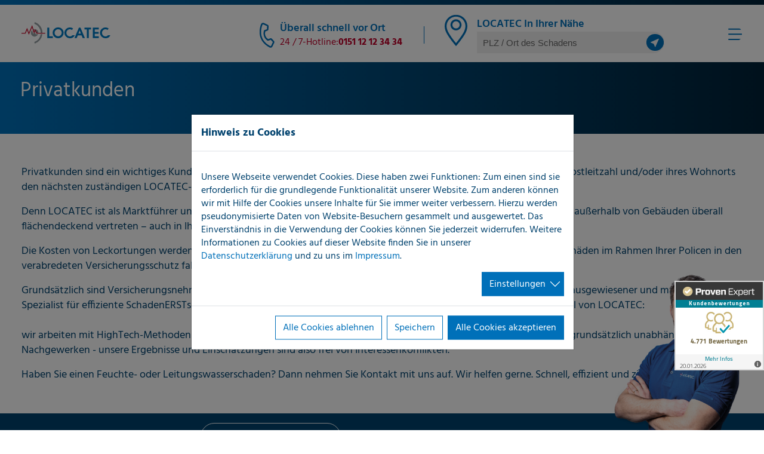

--- FILE ---
content_type: text/html; charset=utf-8
request_url: https://www.locatec-wuppertal.de/kunden/privatkunden
body_size: 16840
content:
<!DOCTYPE html>
<html lang="de-DE">
<head>

<meta charset="utf-8">
<!-- 
	This Website was implement by IMIA digital Gmbh. (https://www.imia.de/)

	This website is powered by TYPO3 - inspiring people to share!
	TYPO3 is a free open source Content Management Framework initially created by Kasper Skaarhoj and licensed under GNU/GPL.
	TYPO3 is copyright 1998-2026 of Kasper Skaarhoj. Extensions are copyright of their respective owners.
	Information and contribution at https://typo3.org/
-->



<title>Privatkunden | Locatec</title>
<meta name="generator" content="TYPO3 CMS" />
<meta name="viewport" content="width=device-width, initial-scale=1.0" />
<meta property="og:type" content="website" />
<meta property="og:site_name" content="Locatec" />
<meta name="twitter:card" content="summary" />


<link rel="stylesheet" href="/typo3temp/assets/compressed/merged-a27862ecfe887a3062d105724c6de712-93db59e048fd2244a5cc2d751e551c5d.css?1763395488" media="all">






<link rel="apple-touch-icon" sizes="180x180" href="/apple-touch-icon.png">
        <link rel="icon" type="image/png" sizes="32x32" href="/favicon-32x32.png">
        <link rel="icon" type="image/png" sizes="16x16" href="/favicon-16x16.png">
        <link rel="manifest" href="/site.webmanifest">
        <link rel="mask-icon" href="/safari-pinned-tab.svg" color="#0070ba">
        <meta name="msapplication-TileColor" content="#ffffff">
        <meta name="theme-color" content="#ffffff"><meta property="og:title" content="Privatkunden" /><meta property="og:description" content="Locatec ist Ihr Profi für präzise Leckortung – im Gebäude, auf dem Flachdach und im Außenbereich. Mit modernster Messtechnik finden wir verborgene Leckagen schnell, zerstörungsarm und zuverlässig – de..." /><meta property="og:type" content="website" /><meta property="og:image" content="https://www.locatec-wuppertal.de/typo3conf/ext/site_locatec/Resources/Public/Assets/Locatec-OpenGraph.jpg" /><meta property="og:site_name" content="Locatec" /><meta property="og:locale" content="de_DE" /><meta name="twitter:card" content="summary" />
<link rel="canonical" href="https://www.locatec.de/kunden/privatkunden"/>
</head>
<body>




<header id="navigation" class="i_header">
    <div class="i_meta">
        <div class="i_meta__contentcontainer">
            <!-- Logo link -->
            <div class="i_meta__logo">
                <a href="https://www.locatec-wuppertal.de/">
                    
                        <svg id="Ebene_1" data-name="Ebene 1" xmlns="http://www.w3.org/2000/svg" viewBox="0 0 150.45 36.84">
    <defs>
        <style>.cls-1 {
            fill: #0079c1;
            }

            .cls-2 {
            fill: #949ca1;
            }

            .cls-3 {
            fill: #c41230;
            }</style>
    </defs>
    <title>logo</title>
    <path class="cls-1" d="M267.1,412.63h3.33v14.84h6.05v3.1H267.1Zm9.08,9a9.38,9.38,0,1,1,9.38,9.28,9.35,9.35,0,0,1-9.38-9.28m3.32,0a6.06,6.06,0,1,0,6.06-6.26,6.15,6.15,0,0,0-6.06,6.26M334,430.57h3.32V415.73h3.92v-3.1H330.06v3.1H334Zm10.18,0h10.22v-3.1h-6.9v-4.25h6.63v-3.1h-6.63v-4.39h6.9v-3.1H344.14Zm-38.75-2.74a6.25,6.25,0,0,1-6-6.25,6.14,6.14,0,0,1,5.84-6.21,5.73,5.73,0,0,1,3.67,1.29l1.86-2.65a9.54,9.54,0,0,0-5.4-1.74,9.34,9.34,0,0,0-9.29,9.26,9.45,9.45,0,0,0,9.36,9.4,9.12,9.12,0,0,0,8.29-5.35h-3.86A5.87,5.87,0,0,1,305.39,427.83Zm15.27-15.2h2.6l7.51,17.94h-3.66l-1.91-4.63h-6.43l-1.91,4.63H313.2Zm-.77,10.18H324l-2-5.5h-.05Zm45.75,5a6.25,6.25,0,0,1-6-6.25,6.14,6.14,0,0,1,5.84-6.21,5.73,5.73,0,0,1,3.67,1.29L371,414a9.54,9.54,0,0,0-5.4-1.74,9.34,9.34,0,0,0-9.29,9.26,9.45,9.45,0,0,0,9.36,9.4,9.12,9.12,0,0,0,8.29-5.35h-3.86A5.87,5.87,0,0,1,365.64,427.83Z" transform="translate(-223.55 -403.18)"></path>
    <path class="cls-2" d="M256,423.94h2.85A19.52,19.52,0,0,1,246,440l-.73-2.74A16.74,16.74,0,0,0,256,423.94Zm-10.18-8.07.18.44.46-1a5.63,5.63,0,0,0-.71,0,6.34,6.34,0,0,0-2,.32l.87,2.73Zm-1.41,6.37-.71,1.5-2.16-6.82a6.29,6.29,0,1,0,10,7h-4l-1.7-4.12-1.36,2.91Zm7.63-.71a6.28,6.28,0,0,0-5.16-6.12l2.68,6.12ZM246,403.18l-.73,2.75a16.74,16.74,0,0,1,10.93,15.6h2.83A19.55,19.55,0,0,0,246,403.18Z" transform="translate(-223.55 -403.18)"></path>
    <path class="cls-3" d="M232.92,416.82l-2.48,6.12h-6.89v-1.41h5.93L233,413l3.11,8.05,5.45-12.74,3.35,10.55,1.84-3.94,2.9,6.62h14.06v1.41h-15l-2-4.6-2.06,4.39-3.29-10.38L236,424.8l-3.08-8Zm-9.37,6.12Z" transform="translate(-223.55 -403.18)"></path>
</svg>

                    
                </a>
            </div>
            <!-- Hotline -->
            <p class="i_meta__hotline">
                
                    <svg xmlns="http://www.w3.org/2000/svg" width="57.49" height="57.483" viewBox="0 0 57.49 57.483">
    <path id="phone"
          d="M41.64,46.625h-.282C8.669,44.746,4.029,17.165,3.38,8.748A4.99,4.99,0,0,1,7.971,3.375h9.166a3.327,3.327,0,0,1,3.095,2.1l2.527,6.222a3.327,3.327,0,0,1-.732,3.593l-3.543,3.577A15.586,15.586,0,0,0,31.093,31.5L34.7,27.928a3.327,3.327,0,0,1,3.609-.682l6.271,2.512a3.327,3.327,0,0,1,2.048,3.093v8.783a4.99,4.99,0,0,1-4.99,4.99ZM8.371,6.7A1.663,1.663,0,0,0,6.707,8.365V8.5c.766,9.848,5.672,33.136,34.834,34.8A1.663,1.663,0,0,0,43.3,41.735V32.852l-6.271-2.512-4.775,4.74-.8-.1C16.989,33.166,15.026,18.694,15.026,18.544l-.1-.8,4.724-4.775L17.154,6.7Z"
          transform="translate(16.656 -4.481) rotate(25)" fill="#0070b9"/>
</svg>

                
                <span>
                <span class="i_meta__dropin">
                    Überall schnell vor Ort
                </span>
                24 / 7-Hotline:
                <strong>
                    
                    

                    <a href="tel:​​015112123434​">

    ​​0151 12 12 34 34​


</a>
                </strong>
                </span>
            </p>
            <p class="i_meta__separator"></p>
            
                    <!-- Search -->
                    <div class="i_meta__search">
                        <svg class="i_meta__gpsicon"><use xlink:href="#icon-gpsicon"></use></svg>
                        <span class="i_meta__dropin">
                        LOCATEC In Ihrer Nähe
                    </span>
                        <div class="i_partnersearch__inputwrap  i_partnersearch__inputwrap--small">
                            <input class="JSPartnerSearchs i_partnersearch__input i_partnersearch__input--meta" id="JSPartnerSearchsmall"
                                   placeholder="PLZ / Ort des Schadens"
                                   data-ajax="https://www.locatec-wuppertal.de/kunden/privatkunden?type=1100"
                            />
                        </div>
                        <svg class="i_meta__inputicon"><use xlink:href="#icon-submit-flyer"></use></svg>
                    </div>
                
            <input type="checkbox" class="mobile-nav-pseudo" id="mobile-nav-pseudo">
            <nav id="mobile-navigation-wrap">

                <div class="mobile-meta-navigation">
                    <div class="mobile-meta-navigation-item">
                        <div class="mobile-meta-navigation-icon-list">
                            <div class="mobile-meta-navigation-icon-list__iconWrap">
                                <label class="mobile-meta-navigation-item mobile-navigation-trigger"
                                       for="mobile-nav-pseudo">
                                    <span class="mobile-navigation-trigger__line"></span>
                                    <span class="mobile-navigation-trigger__line"></span>
                                    <span class="mobile-navigation-trigger__line"></span>
                                </label>
                            </div>
                        </div>
                    </div>
                </div>


            </nav>
            <nav class="mobile-navigation">
                <ul class="mobile-navigation-first-level-wrap">
                    
                        <li class="mobile-navigation-first-level-item mobile-navigation-first-level-item--hasSubLevel">
                            
                                    <input type="checkbox" class="mobile-navigation-first-level-pseudo"
                                           id="first-level-5180">
                                    <label
                                        for="first-level-5180"
                                        class="mobile-navigation-first-level-link mobile-navigation-first-level-link--hasSubLevel"
                                    >
                                        <span>Leckortung</span>

                                    </label>
                                    <ul class="mobile-navigation-second-level-wrap">

                                        <label
                                            for="first-level-5180"
                                            class="mobile-navigation-first-level-link mobile-navigation-first-level-link--hasSubLevel mobile-navigation-first-level-link--reverse mobile-navigation-second-level-link--backLink"
                                        >
                                            <span></span>
                                            <span class="mobile-navigation-next-level-arrow"></span>
                                        </label>

                                        <li class="mobile-navigation-second-level-item mobile-navigation-second-level-item--currentLevelTitle">
                                            Leckortung
                                        </li>
                                        
                                            <li class="mobile-navigation-second-level-item ">
                                                
                                                        <a href="/leckortung/leckortung-in-gebaeuden" title="Leckortung in Gebäuden" class="mobile-navigation-second-level-link">
                                                            Leckortung in Gebäuden
                                                        </a>
                                                    
                                            </li>
                                        
                                            <li class="mobile-navigation-second-level-item ">
                                                
                                                        <a href="/leckortung/leckortung-im-aussenbereich" title="Leckortung im Außenbereich" class="mobile-navigation-second-level-link">
                                                            Leckortung im Außenbereich
                                                        </a>
                                                    
                                            </li>
                                        
                                            <li class="mobile-navigation-second-level-item mobile-navigation-second-level-item--hasSubLevel">
                                                
                                                        <input type="checkbox"
                                                               class="mobile-navigation-second-level-pseudo"
                                                               id="second-level-5183">
                                                        <label
                                                            for="second-level-5183"
                                                            class="mobile-navigation-second-level-link mobile-navigation-second-level-link--hasSubLevel"
                                                        >
                                                            <span>Leckortung am Flachdach</span>
                                                            <span class="mobile-navigation-next-level-arrow"></span>
                                                        </label>
                                                        <ul class="mobile-navigation-last-level-wrap">
                                                            <li class="mobile-navigation-last-level-item">
                                                                <label
                                                                    for="second-level-5183"
                                                                    class="mobile-navigation-second-level-link mobile-navigation-second-level-link--hasSubLevel mobile-navigation-second-level-link--reverse mobile-navigation-second-level-link--backLink"
                                                                >
                                                                    <span>Leckortung</span>
                                                                    <span
                                                                        class="mobile-navigation-next-level-arrow"></span>
                                                                </label>
                                                            </li>
                                                            <li class="mobile-navigation-second-level-item mobile-navigation-second-level-item--currentLevelTitle">
                                                                Leckortung am Flachdach
                                                            </li>
                                                            
                                                                <li class="mobile-navigation-last-level-item ">
                                                                    
                                                                            <a href="/leckortung/unser-service/schadenerstservice-1" title="Hausverwaltungen" class="mobile-navigation-last-level-link">
                                                                                Hausverwaltungen
                                                                            </a>
                                                                        
                                                            
                                                                <li class="mobile-navigation-last-level-item ">
                                                                    
                                                                            <a href="/leckortung/unser-service/schadenerstservice-1-1" title="Dachdecker" class="mobile-navigation-last-level-link">
                                                                                Dachdecker
                                                                            </a>
                                                                        
                                                            
                                                                <li class="mobile-navigation-last-level-item ">
                                                                    
                                                                            <a href="/leckortung/unser-service/schadenerstservice-1-2" title="Facility Management" class="mobile-navigation-last-level-link">
                                                                                Facility Management
                                                                            </a>
                                                                        
                                                            
                                                                <li class="mobile-navigation-last-level-item ">
                                                                    
                                                                            <a href="/leckortung/unser-service/schadenerstservice-1-2-1" title="Bauunternehmen" class="mobile-navigation-last-level-link">
                                                                                Bauunternehmen
                                                                            </a>
                                                                        
                                                            
                                                                <li class="mobile-navigation-last-level-item ">
                                                                    
                                                                            <a href="/leckortung/unser-service/schadenerstservice-1-2-1-1" title="Industrieunternehmen" class="mobile-navigation-last-level-link">
                                                                                Industrieunternehmen
                                                                            </a>
                                                                        
                                                            
                                                        </ul>
                                                    
                                            </li>
                                        
                                    </ul>
                                
                    
                        <li class="mobile-navigation-first-level-item mobile-navigation-first-level-item--hasSubLevel">
                            
                                    <input type="checkbox" class="mobile-navigation-first-level-pseudo"
                                           id="first-level-5184">
                                    <label
                                        for="first-level-5184"
                                        class="mobile-navigation-first-level-link mobile-navigation-first-level-link--hasSubLevel"
                                    >
                                        <span>Unser Service</span>

                                    </label>
                                    <ul class="mobile-navigation-second-level-wrap">

                                        <label
                                            for="first-level-5184"
                                            class="mobile-navigation-first-level-link mobile-navigation-first-level-link--hasSubLevel mobile-navigation-first-level-link--reverse mobile-navigation-second-level-link--backLink"
                                        >
                                            <span></span>
                                            <span class="mobile-navigation-next-level-arrow"></span>
                                        </label>

                                        <li class="mobile-navigation-second-level-item mobile-navigation-second-level-item--currentLevelTitle">
                                            Unser Service
                                        </li>
                                        
                                            <li class="mobile-navigation-second-level-item ">
                                                
                                                        <a href="/unser-service/schadenerstservice" title="SchadenERSTservice" class="mobile-navigation-second-level-link">
                                                            SchadenERSTservice
                                                        </a>
                                                    
                                            </li>
                                        
                                            <li class="mobile-navigation-second-level-item ">
                                                
                                                        <a href="/unser-service/leckortung" title="Leckortung" class="mobile-navigation-second-level-link">
                                                            Leckortung
                                                        </a>
                                                    
                                            </li>
                                        
                                            <li class="mobile-navigation-second-level-item ">
                                                
                                                        <a href="/unser-service/schadenaufnahme" title="Schadenaufnahme" class="mobile-navigation-second-level-link">
                                                            Schadenaufnahme
                                                        </a>
                                                    
                                            </li>
                                        
                                            <li class="mobile-navigation-second-level-item ">
                                                
                                                        <a href="/unser-service/leitungsortung" title="Leitungsortung" class="mobile-navigation-second-level-link">
                                                            Leitungsortung
                                                        </a>
                                                    
                                            </li>
                                        
                                            <li class="mobile-navigation-second-level-item ">
                                                
                                                        <a href="/unser-service/wasserrohrnetzpruefung" title="Wasserrohrnetzprüfung" class="mobile-navigation-second-level-link">
                                                            Wasserrohrnetzprüfung
                                                        </a>
                                                    
                                            </li>
                                        
                                            <li class="mobile-navigation-second-level-item ">
                                                
                                                        <a href="/unser-service/spezialdienstleistungen" title="Spezialdienstleistungen" class="mobile-navigation-second-level-link">
                                                            Spezialdienstleistungen
                                                        </a>
                                                    
                                            </li>
                                        
                                            <li class="mobile-navigation-second-level-item ">
                                                
                                                        <a href="/unser-service/services-fuer-keyaccounts" title="Services für KeyAccounts" class="mobile-navigation-second-level-link">
                                                            Services für KeyAccounts
                                                        </a>
                                                    
                                            </li>
                                        
                                            <li class="mobile-navigation-second-level-item ">
                                                
                                                        <a href="/unser-service/schadenmeldung" title="Schadenmeldung" class="mobile-navigation-second-level-link">
                                                            Schadenmeldung
                                                        </a>
                                                    
                                            </li>
                                        
                                    </ul>
                                
                    
                        <li class="mobile-navigation-first-level-item mobile-navigation-first-level-item--hasSubLevel">
                            
                                    <input type="checkbox" class="mobile-navigation-first-level-pseudo"
                                           id="first-level-5191">
                                    <label
                                        for="first-level-5191"
                                        class="mobile-navigation-first-level-link mobile-navigation-first-level-link--hasSubLevel"
                                    >
                                        <span>Ihre Vorteile</span>

                                    </label>
                                    <ul class="mobile-navigation-second-level-wrap">

                                        <label
                                            for="first-level-5191"
                                            class="mobile-navigation-first-level-link mobile-navigation-first-level-link--hasSubLevel mobile-navigation-first-level-link--reverse mobile-navigation-second-level-link--backLink"
                                        >
                                            <span></span>
                                            <span class="mobile-navigation-next-level-arrow"></span>
                                        </label>

                                        <li class="mobile-navigation-second-level-item mobile-navigation-second-level-item--currentLevelTitle">
                                            Ihre Vorteile
                                        </li>
                                        
                                            <li class="mobile-navigation-second-level-item mobile-navigation-second-level-item--hasSubLevel">
                                                
                                                        <input type="checkbox"
                                                               class="mobile-navigation-second-level-pseudo"
                                                               id="second-level-5188">
                                                        <label
                                                            for="second-level-5188"
                                                            class="mobile-navigation-second-level-link mobile-navigation-second-level-link--hasSubLevel"
                                                        >
                                                            <span>LOCATEC Solution Concept</span>
                                                            <span class="mobile-navigation-next-level-arrow"></span>
                                                        </label>
                                                        <ul class="mobile-navigation-last-level-wrap">
                                                            <li class="mobile-navigation-last-level-item">
                                                                <label
                                                                    for="second-level-5188"
                                                                    class="mobile-navigation-second-level-link mobile-navigation-second-level-link--hasSubLevel mobile-navigation-second-level-link--reverse mobile-navigation-second-level-link--backLink"
                                                                >
                                                                    <span>Ihre Vorteile</span>
                                                                    <span
                                                                        class="mobile-navigation-next-level-arrow"></span>
                                                                </label>
                                                            </li>
                                                            <li class="mobile-navigation-second-level-item mobile-navigation-second-level-item--currentLevelTitle">
                                                                LOCATEC Solution Concept
                                                            </li>
                                                            
                                                                <li class="mobile-navigation-last-level-item ">
                                                                    
                                                                            <a href="https://www.locatec-wuppertal.de/ihre-vorteile/ueber-locatec/unsere-werte" title="Unternehmenswerte" class="mobile-navigation-last-level-link">
                                                                                Unternehmenswerte
                                                                            </a>
                                                                        
                                                            
                                                                <li class="mobile-navigation-last-level-item ">
                                                                    
                                                                            <a href="/ihre-vorteile/locatec-solution-concept/menschen" title="Menschen" class="mobile-navigation-last-level-link">
                                                                                Menschen
                                                                            </a>
                                                                        
                                                            
                                                                <li class="mobile-navigation-last-level-item ">
                                                                    
                                                                            <a href="/ihre-vorteile/locatec-solution-concept/identitaet" title="Identität" class="mobile-navigation-last-level-link">
                                                                                Identität
                                                                            </a>
                                                                        
                                                            
                                                                <li class="mobile-navigation-last-level-item ">
                                                                    
                                                                            <a href="/ihre-vorteile/locatec-solution-concept/technologie" title="Technologie" class="mobile-navigation-last-level-link">
                                                                                Technologie
                                                                            </a>
                                                                        
                                                            
                                                                <li class="mobile-navigation-last-level-item ">
                                                                    
                                                                            <a href="/ihre-vorteile/locatec-solution-concept/qualitaet" title="Qualität" class="mobile-navigation-last-level-link">
                                                                                Qualität
                                                                            </a>
                                                                        
                                                            
                                                        </ul>
                                                    
                                            </li>
                                        
                                            <li class="mobile-navigation-second-level-item ">
                                                
                                                        <a href="/ihre-vorteile/100-prozent-unabhaengig" title="100% unabhängig" class="mobile-navigation-second-level-link">
                                                            100% unabhängig
                                                        </a>
                                                    
                                            </li>
                                        
                                            <li class="mobile-navigation-second-level-item ">
                                                
                                                        <a href="/ihre-vorteile/ueberall-schnell-vor-ort" title="Überall schnell vor Ort" class="mobile-navigation-second-level-link">
                                                            Überall schnell vor Ort
                                                        </a>
                                                    
                                            </li>
                                        
                                            <li class="mobile-navigation-second-level-item ">
                                                
                                                        <a href="/ihre-vorteile/24-stunden-service" title="24-Stunden-Service" class="mobile-navigation-second-level-link">
                                                            24-Stunden-Service
                                                        </a>
                                                    
                                            </li>
                                        
                                            <li class="mobile-navigation-second-level-item ">
                                                
                                                        <a href="/ihre-vorteile/30-jahre-erfahrung" title="30 Jahre Erfahrung" class="mobile-navigation-second-level-link">
                                                            30 Jahre Erfahrung
                                                        </a>
                                                    
                                            </li>
                                        
                                            <li class="mobile-navigation-second-level-item ">
                                                
                                                        <a href="/ihre-vorteile/innovativ" title="Innovativ" class="mobile-navigation-second-level-link">
                                                            Innovativ
                                                        </a>
                                                    
                                            </li>
                                        
                                    </ul>
                                
                    
                        <li class="mobile-navigation-first-level-item mobile-navigation-first-level-item--hasSubLevel">
                            
                                    <input type="checkbox" class="mobile-navigation-first-level-pseudo"
                                           id="first-level-5234">
                                    <label
                                        for="first-level-5234"
                                        class="mobile-navigation-first-level-link mobile-navigation-first-level-link--hasSubLevel"
                                    >
                                        <span>Kunden</span>

                                    </label>
                                    <ul class="mobile-navigation-second-level-wrap">

                                        <label
                                            for="first-level-5234"
                                            class="mobile-navigation-first-level-link mobile-navigation-first-level-link--hasSubLevel mobile-navigation-first-level-link--reverse mobile-navigation-second-level-link--backLink"
                                        >
                                            <span></span>
                                            <span class="mobile-navigation-next-level-arrow"></span>
                                        </label>

                                        <li class="mobile-navigation-second-level-item mobile-navigation-second-level-item--currentLevelTitle">
                                            Kunden
                                        </li>
                                        
                                            <li class="mobile-navigation-second-level-item ">
                                                
                                                        <a href="/kunden/versicherungswirtschaft" title="Versicherungswirtschaft" class="mobile-navigation-second-level-link">
                                                            Versicherungswirtschaft
                                                        </a>
                                                    
                                            </li>
                                        
                                            <li class="mobile-navigation-second-level-item ">
                                                
                                                        <a href="/kunden/hausverwaltungen" title="Hausverwaltungen" class="mobile-navigation-second-level-link">
                                                            Hausverwaltungen
                                                        </a>
                                                    
                                            </li>
                                        
                                            <li class="mobile-navigation-second-level-item ">
                                                
                                                        <a href="/kunden/facility-management-unternehmen" title="Facility-Management-Unternehmen" class="mobile-navigation-second-level-link">
                                                            Facility-Management-Unternehmen
                                                        </a>
                                                    
                                            </li>
                                        
                                            <li class="mobile-navigation-second-level-item ">
                                                
                                                        <a href="/kunden/installateure" title="Installateure" class="mobile-navigation-second-level-link">
                                                            Installateure
                                                        </a>
                                                    
                                            </li>
                                        
                                            <li class="mobile-navigation-second-level-item ">
                                                
                                                        <a href="/kunden/trockner-sanierer" title="Trockner/Sanierer" class="mobile-navigation-second-level-link">
                                                            Trockner/Sanierer
                                                        </a>
                                                    
                                            </li>
                                        
                                            <li class="mobile-navigation-second-level-item ">
                                                
                                                        <a href="/kunden/industriebetriebe" title="Industriebetriebe" class="mobile-navigation-second-level-link">
                                                            Industriebetriebe
                                                        </a>
                                                    
                                            </li>
                                        
                                            <li class="mobile-navigation-second-level-item ">
                                                
                                                        <a href="/kunden/wasserversorger" title="Wasserversorger" class="mobile-navigation-second-level-link">
                                                            Wasserversorger
                                                        </a>
                                                    
                                            </li>
                                        
                                            <li class="mobile-navigation-second-level-item ">
                                                
                                                        <a href="/kunden/privatkunden" title="Privatkunden" class="mobile-navigation-second-level-link">
                                                            Privatkunden
                                                        </a>
                                                    
                                            </li>
                                        
                                    </ul>
                                
                    
                        <li class="mobile-navigation-first-level-item mobile-navigation-first-level-item--hasSubLevel">
                            
                                    <input type="checkbox" class="mobile-navigation-first-level-pseudo"
                                           id="first-level-5672">
                                    <label
                                        for="first-level-5672"
                                        class="mobile-navigation-first-level-link mobile-navigation-first-level-link--hasSubLevel"
                                    >
                                        <span>Über uns</span>

                                    </label>
                                    <ul class="mobile-navigation-second-level-wrap">

                                        <label
                                            for="first-level-5672"
                                            class="mobile-navigation-first-level-link mobile-navigation-first-level-link--hasSubLevel mobile-navigation-first-level-link--reverse mobile-navigation-second-level-link--backLink"
                                        >
                                            <span></span>
                                            <span class="mobile-navigation-next-level-arrow"></span>
                                        </label>

                                        <li class="mobile-navigation-second-level-item mobile-navigation-second-level-item--currentLevelTitle">
                                            Über uns
                                        </li>
                                        
                                            <li class="mobile-navigation-second-level-item ">
                                                
                                                        <a href="https://www.locatec-wuppertal.de/3" title="Unternehmen" class="mobile-navigation-second-level-link">
                                                            Unternehmen
                                                        </a>
                                                    
                                            </li>
                                        
                                            <li class="mobile-navigation-second-level-item ">
                                                
                                                        <a href="/ueber-uns/unternehmensgruppe" title="Unternehmensgruppe" class="mobile-navigation-second-level-link">
                                                            Unternehmensgruppe
                                                        </a>
                                                    
                                            </li>
                                        
                                            <li class="mobile-navigation-second-level-item ">
                                                
                                                        <a href="/ueber-uns/unternehmenswerte" title="Unsere Werte" class="mobile-navigation-second-level-link">
                                                            Unsere Werte
                                                        </a>
                                                    
                                            </li>
                                        
                                            <li class="mobile-navigation-second-level-item ">
                                                
                                                        <a href="https://www.locatec-wuppertal.de/ueber-uns/unser-team" title="Unser Team" class="mobile-navigation-second-level-link">
                                                            Unser Team
                                                        </a>
                                                    
                                            </li>
                                        
                                            <li class="mobile-navigation-second-level-item ">
                                                
                                                        <a href="/ueber-uns/infomaterial" title="Infomaterial" class="mobile-navigation-second-level-link">
                                                            Infomaterial
                                                        </a>
                                                    
                                            </li>
                                        
                                    </ul>
                                
                    
                        <li class="mobile-navigation-first-level-item ">
                            
                                    <a href="/standorte" title="Standorte" class="mobile-navigation-first-level-link">
                                        Standorte
                                    </a>
                                
                    
                        <li class="mobile-navigation-first-level-item ">
                            
                                    <a href="https://karriere.locatec.com" title="Karriere" class="mobile-navigation-first-level-link">
                                        Karriere
                                    </a>
                                
                    
                        <li class="mobile-navigation-first-level-item mobile-navigation-first-level-item--hasSubLevel">
                            
                                    <input type="checkbox" class="mobile-navigation-first-level-pseudo"
                                           id="first-level-5674">
                                    <label
                                        for="first-level-5674"
                                        class="mobile-navigation-first-level-link mobile-navigation-first-level-link--hasSubLevel"
                                    >
                                        <span>Kontakt</span>

                                    </label>
                                    <ul class="mobile-navigation-second-level-wrap">

                                        <label
                                            for="first-level-5674"
                                            class="mobile-navigation-first-level-link mobile-navigation-first-level-link--hasSubLevel mobile-navigation-first-level-link--reverse mobile-navigation-second-level-link--backLink"
                                        >
                                            <span></span>
                                            <span class="mobile-navigation-next-level-arrow"></span>
                                        </label>

                                        <li class="mobile-navigation-second-level-item mobile-navigation-second-level-item--currentLevelTitle">
                                            Kontakt
                                        </li>
                                        
                                            <li class="mobile-navigation-second-level-item ">
                                                
                                                        <a href="https://www.locatec-wuppertal.de/kontakt/kontakt/ihre-anfrage" title="Ihre Anfrage" class="mobile-navigation-second-level-link">
                                                            Ihre Anfrage
                                                        </a>
                                                    
                                            </li>
                                        
                                    </ul>
                                
                    
                </ul>
            </nav>

        </div>


    </div>

    <div class="i_header__navigation">
        <div class="i_navi__contentcontainer i_navi__navicontentcontainer">
            <ul class="i_navi">
                
                    
                            <li class="i_navi__item">
                                <a href="/leckortung" class="i_navi__link">
                                    Leckortung
                                </a>
                                <div class="i_navi__dropdown">
                                    <div class="i_navi__contentcontainer i_navi__contentcontainer--mega">
                                        
                                            <div class="i_navi__megacontent">
                                                <a href="/leckortung/leckortung-in-gebaeuden" class="i_navi__item i_navi__item--mega">
                                                    Leckortung in Gebäuden
                                                </a>
                                                <div class="i_navi__content">
                                                    <div class="i_navi__teasertext">
                                                        <div>
                                                            <p>Ein Leck auf einer wasserführenden Leitung im Gebäude oder von außen eintretendes Wasser?</p>
<p>Durch den Einsatz modernster Messverfahren und die jahrelange Erfahrung unserer Messtechniker sind wir in der Lage, das Leck in den allermeisten Fällen punktgenau zu orten.</p>
                                                        </div>
                                                        <div>
                                                            <a href="/leckortung/leckortung-in-gebaeuden" class="i_cta">
                                                                Leckortung in Gebäuden
                                                            </a>
                                                            <a href="https://www.locatec-wuppertal.de/unser-service/schadenmeldung" class="i_cta i_cta--invert i_cta--inline">
                                                                Direkt Schaden melden
                                                            </a>
                                                        </div>
                                                    </div>
                                                    <div>
                                                        
                                                            <img src="/fileadmin/user_upload/messtechnik.jpg" width="1080" height="810" alt="LOCATEC Messtechniker untersucht eine Leitung unter der Spüle zur Leckortung in einem Gebäude." title="LOCATEC Leckortung in Gebäuden – präzise Ortung von Leitungs- und Wasserschäden" />
                                                        
                                                    </div>
                                                </div>
                                            </div>
                                        
                                            <div class="i_navi__megacontent">
                                                <a href="/leckortung/leckortung-im-aussenbereich" class="i_navi__item i_navi__item--mega">
                                                    Leckortung im Außenbereich
                                                </a>
                                                <div class="i_navi__content">
                                                    <div class="i_navi__teasertext">
                                                        <div>
                                                            <p>Wasserverluste und Schadensereignisse im Versorgungssystem kosten Kommunen und gewerbliche Unternehmen nicht nur Geld, sondern vor allem auch Zeit, Nerven und eine Menge Organisationsaufwand.</p>
<p>Selbst kleine Undichtigkeiten im Versorgungsnetz können über einen längeren Zeitraum große Wassermengen austreten lassen und so den Schadensfall kontinuierlich vergrößern.</p>
                                                        </div>
                                                        <div>
                                                            <a href="/leckortung/leckortung-im-aussenbereich" class="i_cta">
                                                                Leckortung im Außenbereich
                                                            </a>
                                                            <a href="https://www.locatec-wuppertal.de/unser-service/schadenmeldung" class="i_cta i_cta--invert i_cta--inline">
                                                                Direkt Schaden melden
                                                            </a>
                                                        </div>
                                                    </div>
                                                    <div>
                                                        
                                                            <img src="/fileadmin/user_upload/messtechnik-aussen.jpg" width="1080" height="810" alt="LOCATEC Techniker führt im Außenbereich Messungen zur Leckortung an Versorgungsleitungen durch." title="LOCATEC Leckortung im Außenbereich – effiziente Ortung von Rohrleitungslecks im Versorgungsnetz" />
                                                        
                                                    </div>
                                                </div>
                                            </div>
                                        
                                            <div class="i_navi__megacontent">
                                                <a href="/leckortung/leckortung-am-flachdach" class="i_navi__item i_navi__item--mega">
                                                    Leckortung am Flachdach
                                                </a>
                                                <div class="i_navi__content">
                                                    <div class="i_navi__teasertext">
                                                        <div>
                                                            <p>Jährlich kommt es zu tausenden Fällen, bei denen Flachdächer undicht werden. Ob durch Witterungseinflüsse, unsachgemäßen Einbau, Umbauarbeiten oder durch Alterung - die Ursachen für Undichtigkeiten an Flachdächern sind vielseitig und oft nur schwer lokalisierbar.</p>
<p>Schnelle und professionelle Hilfe ist hier gefragt, um eine weitere Schadenausweitung zu vermeiden.</p>
                                                        </div>
                                                        <div>
                                                            <a href="/leckortung/leckortung-am-flachdach" class="i_cta">
                                                                Leckortung am Flachdach
                                                            </a>
                                                            <a href="https://www.locatec-wuppertal.de/unser-service/schadenmeldung" class="i_cta i_cta--invert i_cta--inline">
                                                                Direkt Schaden melden
                                                            </a>
                                                        </div>
                                                    </div>
                                                    <div>
                                                        
                                                            <img src="/fileadmin/user_upload/messtechnik-dach.jpg" width="1080" height="810" alt="LOCATEC Mitarbeiter sichert sich auf einem Flachdach zur Leckortung von Undichtigkeiten." title="LOCATEC Leckortung am Flachdach – schnelle Hilfe bei undichten Dächern" />
                                                        
                                                    </div>
                                                </div>
                                            </div>
                                        
                                    </div>
                                </div>
                        
                
                    
                            <li class="i_navi__itemsingle">
                                <a href="/unser-service" class="i_navi__link">
                                    Unser Service
                                </a>
                                <div class="i_navi__dropdown--single">
                                    <div class="i_navi__contentcontainer i_navi__contentcontainer--mega">
                                        
                                            <div class="i_navi__megacontent">
                                                <a href="/unser-service/schadenerstservice" title="SchadenERSTservice" class="i_navi__item i_navi__item--mega">
                                                    SchadenERSTservice
                                                </a>
                                            </div>
                                        
                                            <div class="i_navi__megacontent">
                                                <a href="/unser-service/leckortung" title="Leckortung" class="i_navi__item i_navi__item--mega">
                                                    Leckortung
                                                </a>
                                            </div>
                                        
                                            <div class="i_navi__megacontent">
                                                <a href="/unser-service/schadenaufnahme" title="Schadenaufnahme" class="i_navi__item i_navi__item--mega">
                                                    Schadenaufnahme
                                                </a>
                                            </div>
                                        
                                            <div class="i_navi__megacontent">
                                                <a href="/unser-service/leitungsortung" title="Leitungsortung" class="i_navi__item i_navi__item--mega">
                                                    Leitungsortung
                                                </a>
                                            </div>
                                        
                                            <div class="i_navi__megacontent">
                                                <a href="/unser-service/wasserrohrnetzpruefung" title="Wasserrohrnetzprüfung" class="i_navi__item i_navi__item--mega">
                                                    Wasserrohrnetzprüfung
                                                </a>
                                            </div>
                                        
                                            <div class="i_navi__megacontent">
                                                <a href="/unser-service/spezialdienstleistungen" title="Spezialdienstleistungen" class="i_navi__item i_navi__item--mega">
                                                    Spezialdienstleistungen
                                                </a>
                                            </div>
                                        
                                            <div class="i_navi__megacontent">
                                                <a href="/unser-service/services-fuer-keyaccounts" title="Services für KeyAccounts" class="i_navi__item i_navi__item--mega">
                                                    Services für KeyAccounts
                                                </a>
                                            </div>
                                        
                                            <div class="i_navi__megacontent">
                                                <a href="/unser-service/schadenmeldung" title="Schadenmeldung" class="i_navi__item i_navi__item--mega">
                                                    Schadenmeldung
                                                </a>
                                            </div>
                                        
                                    </div>
                                </div>
                            </li>
                        
                
                    
                            <li class="i_navi__itemsingle">
                                <a href="/ihre-vorteile" class="i_navi__link">
                                    Ihre Vorteile
                                </a>
                                <div class="i_navi__dropdown--single">
                                    <div class="i_navi__contentcontainer i_navi__contentcontainer--mega">
                                        
                                            <div class="i_navi__megacontent">
                                                <a href="/ihre-vorteile/locatec-solution-concept" title="LOCATEC Solution Concept" class="i_navi__item i_navi__item--mega">
                                                    LOCATEC Solution Concept
                                                </a>
                                            </div>
                                        
                                            <div class="i_navi__megacontent">
                                                <a href="/ihre-vorteile/100-prozent-unabhaengig" title="100% unabhängig" class="i_navi__item i_navi__item--mega">
                                                    100% unabhängig
                                                </a>
                                            </div>
                                        
                                            <div class="i_navi__megacontent">
                                                <a href="/ihre-vorteile/ueberall-schnell-vor-ort" title="Überall schnell vor Ort" class="i_navi__item i_navi__item--mega">
                                                    Überall schnell vor Ort
                                                </a>
                                            </div>
                                        
                                            <div class="i_navi__megacontent">
                                                <a href="/ihre-vorteile/24-stunden-service" title="24-Stunden-Service" class="i_navi__item i_navi__item--mega">
                                                    24-Stunden-Service
                                                </a>
                                            </div>
                                        
                                            <div class="i_navi__megacontent">
                                                <a href="/ihre-vorteile/30-jahre-erfahrung" title="30 Jahre Erfahrung" class="i_navi__item i_navi__item--mega">
                                                    30 Jahre Erfahrung
                                                </a>
                                            </div>
                                        
                                            <div class="i_navi__megacontent">
                                                <a href="/ihre-vorteile/innovativ" title="Innovativ" class="i_navi__item i_navi__item--mega">
                                                    Innovativ
                                                </a>
                                            </div>
                                        
                                    </div>
                                </div>
                            </li>
                        
                
                    
                            <li class="i_navi__itemsingle">
                                <a href="/kunden" class="i_navi__link">
                                    Kunden
                                </a>
                                <div class="i_navi__dropdown--single">
                                    <div class="i_navi__contentcontainer i_navi__contentcontainer--mega">
                                        
                                            <div class="i_navi__megacontent">
                                                <a href="/kunden/versicherungswirtschaft" title="Versicherungswirtschaft" class="i_navi__item i_navi__item--mega">
                                                    Versicherungswirtschaft
                                                </a>
                                            </div>
                                        
                                            <div class="i_navi__megacontent">
                                                <a href="/kunden/hausverwaltungen" title="Hausverwaltungen" class="i_navi__item i_navi__item--mega">
                                                    Hausverwaltungen
                                                </a>
                                            </div>
                                        
                                            <div class="i_navi__megacontent">
                                                <a href="/kunden/facility-management-unternehmen" title="Facility-Management-Unternehmen" class="i_navi__item i_navi__item--mega">
                                                    Facility-Management-Unternehmen
                                                </a>
                                            </div>
                                        
                                            <div class="i_navi__megacontent">
                                                <a href="/kunden/installateure" title="Installateure" class="i_navi__item i_navi__item--mega">
                                                    Installateure
                                                </a>
                                            </div>
                                        
                                            <div class="i_navi__megacontent">
                                                <a href="/kunden/trockner-sanierer" title="Trockner/Sanierer" class="i_navi__item i_navi__item--mega">
                                                    Trockner/Sanierer
                                                </a>
                                            </div>
                                        
                                            <div class="i_navi__megacontent">
                                                <a href="/kunden/industriebetriebe" title="Industriebetriebe" class="i_navi__item i_navi__item--mega">
                                                    Industriebetriebe
                                                </a>
                                            </div>
                                        
                                            <div class="i_navi__megacontent">
                                                <a href="/kunden/wasserversorger" title="Wasserversorger" class="i_navi__item i_navi__item--mega">
                                                    Wasserversorger
                                                </a>
                                            </div>
                                        
                                            <div class="i_navi__megacontent">
                                                <a href="/kunden/privatkunden" title="Privatkunden" class="i_navi__item i_navi__item--mega">
                                                    Privatkunden
                                                </a>
                                            </div>
                                        
                                    </div>
                                </div>
                            </li>
                        
                
                    
                            <li class="i_navi__itemsingle">
                                <a href="https://www.locatec-wuppertal.de/3" class="i_navi__link">
                                    Über uns
                                </a>
                                <div class="i_navi__dropdown--single">
                                    <div class="i_navi__contentcontainer i_navi__contentcontainer--mega">
                                        
                                            <div class="i_navi__megacontent">
                                                <a href="https://www.locatec-wuppertal.de/3" title="Unternehmen" class="i_navi__item i_navi__item--mega">
                                                    Unternehmen
                                                </a>
                                            </div>
                                        
                                            <div class="i_navi__megacontent">
                                                <a href="/ueber-uns/unternehmensgruppe" title="Unternehmensgruppe" class="i_navi__item i_navi__item--mega">
                                                    Unternehmensgruppe
                                                </a>
                                            </div>
                                        
                                            <div class="i_navi__megacontent">
                                                <a href="/ueber-uns/unternehmenswerte" title="Unsere Werte" class="i_navi__item i_navi__item--mega">
                                                    Unsere Werte
                                                </a>
                                            </div>
                                        
                                            <div class="i_navi__megacontent">
                                                <a href="https://www.locatec-wuppertal.de/ueber-uns/unser-team" title="Unser Team" class="i_navi__item i_navi__item--mega">
                                                    Unser Team
                                                </a>
                                            </div>
                                        
                                            <div class="i_navi__megacontent">
                                                <a href="/ueber-uns/infomaterial" title="Infomaterial" class="i_navi__item i_navi__item--mega">
                                                    Infomaterial
                                                </a>
                                            </div>
                                        
                                    </div>
                                </div>
                            </li>
                        
                
                    
                            <li class="i_navi__itemsingle">
                                <a href="/standorte" class="i_navi__link">
                                    Standorte
                                </a>
                                <div class="i_navi__dropdown--single">
                                    <div class="i_navi__contentcontainer i_navi__contentcontainer--mega">
                                        
                                    </div>
                                </div>
                            </li>
                        
                
                    
                            <li class="i_navi__itemsingle">
                                <a href="https://karriere.locatec.com" target="_blank" class="i_navi__link" rel="noreferrer">
                                    Karriere
                                </a>
                                <div class="i_navi__dropdown--single">
                                    <div class="i_navi__contentcontainer i_navi__contentcontainer--mega">
                                        
                                    </div>
                                </div>
                            </li>
                        
                
                    
                            <li class="i_navi__itemsingle">
                                <a href="https://www.locatec-wuppertal.de/kontakt" class="i_navi__link">
                                    Kontakt
                                </a>
                                <div class="i_navi__dropdown--single">
                                    <div class="i_navi__contentcontainer i_navi__contentcontainer--mega">
                                        
                                            <div class="i_navi__megacontent">
                                                <a href="https://www.locatec-wuppertal.de/kontakt/kontakt/ihre-anfrage" title="Ihre Anfrage" class="i_navi__item i_navi__item--mega">
                                                    Ihre Anfrage
                                                </a>
                                            </div>
                                        
                                    </div>
                                </div>
                            </li>
                        
                
            </ul>
        </div>
    </div>
</header>



        
    
<!-- ProvenExpert Bewertungssiegel -->
<style type="text/css">body {-ms-overflow-style: scrollbar;} @media(max-width:991px){.ProvenExpert_widget_container {display:none !important;}}</style>
<a class="ProvenExpert_widget_container" href="https://www.provenexpert.com/locatec-ortungstechnik-gmbh/?utm_source=Widget&amp;utm_medium=Widget&amp;utm_campaign=Widget" title="Kundenbewertungen &amp; Erfahrungen zu Locatec Ortungstechnik GmbH. Mehr Infos anzeigen." target="_blank" style="text-decoration:none;z-index:9999;position:fixed;float:left;line-height:0;right:0;bottom:100px;" rel="noopener noreferrer"><img src="https://images.provenexpert.com/7e/9d/1b175e44685c4da4ac9f0be356e2/widget_square_150_de_0.png" alt="Erfahrungen &amp; Bewertungen zu Locatec Ortungstechnik GmbH" width="150" height="150" style="border:0" /></a>
<!-- ProvenExpert Bewertungssiegel -->

<main class="i_page"
      data-trigger-change=""
      data-is-campaign-active=""
      data-campaign-phone-number=""
      data-hotline="​​0151 12 12 34 34​"
      data-default-hotline="0800 56 22 832"
>
    <!--TYPO3SEARCH_begin-->
    <div class="i_page__stage">
        


        <div class="i_keyvisual i_keyvisual--transparent i_keyvisual--smallbanner i_keyvisual--12257 ">
            <div class="i_keyvisual__contentcontainer">
                <div class="i_keyvisual__left">
                    
                            

    
            <h1 class="i_keyvisual__header">
                Privatkunden
            </h1>
        



                        

                    
                        <div class="headerWithBackground">
                            Privatkunden
                        </div>
                    
                    
                    
                </div>

                
                        
                    

                <div class="i_keyvisual__right">
                    

    






                </div>
            </div>
        </div>
    



    </div>

    
            <div class="i_page__maincontent">
                
<a id="c12256" class="i_anchor" href="https://www.locatec-wuppertal.de/kunden/privatkunden#c12256"
       aria-label="Privatkunden sind ein wichtiges Kundensegment von LOCATEC. Einfach und..."></a><div class="i_ce"><div class="i_contentcontainer"><p>Privatkunden sind ein wichtiges Kundensegment von LOCATEC. Einfach und schnell ermitteln diese durch Eingabe Ihrer Postleitzahl und/oder ihres Wohnorts den nächsten zuständigen LOCATEC-Standort.</p><p>Denn LOCATEC ist als Marktführer und Spezialist für SchadenERSTservices rund um Feuchte- und Leitungsschäden in und außerhalb von Gebäuden überall flächendeckend vertreten – auch in Ihrer Nähe.</p><p>Die Kosten von Leckortungen werden in der Regel von Gebäudeversicherungen übernommen, wenn die festgestellten Schäden im Rahmen Ihrer Policen in den verabredeten Versicherungsschutz fallen. Wir empfehlen parallel die Kontaktaufnahme mit Ihrer Versicherung.</p><p>Grundsätzlich sind Versicherungsnehmer frei in der Auswahl Ihrer Dienstleister zur Schadenbearbeitung. LOCATEC ist ein ausgewiesener und marktführender<br> Spezialist für effiziente SchadenERSTservices und als solcher in der Versicherungswirtschaft bekannt. Der besondere Vorteil von LOCATEC:<br><br> wir arbeiten mit HighTech-Methoden und streben stets einen Reduktion des Gesamtschadenaufwandes an. Wir arbeiten grundsätzlich unabhängig von<br> Nachgewerken - unsere Ergebnisse und Einschätzungen sind also frei von Interessenkonflikten.</p><p>Haben Sie einen Feuchte- oder Leitungswasserschaden? Dann nehmen Sie Kontakt mit uns auf. Wir helfen gerne. Schnell, effizient und zielführend.</p></div></div>


            </div>
        
    <!--TYPO3SEARCH_end-->
</main>
<footer class="i_footer">
    

        
        
<div class="i_footer__top">
    
        

<div class="i_footer__top">
    <div class="i_footer__contentcontainer">
        <p class="i_footer__text">
            Feuchte-oder Leitungswasserschaden? 
            
<a href="https://www.locatec-wuppertal.de/unser-service/schadenmeldung" class="i_cta i_cta--transparent">
    Direkt Schaden melden
</a>


        </p>
        
        <figure class="i_footer__figure">
            <picture class="i_footer__picture">
                <img loading="lazy" class="JSLazy JSLazy--waiting i_footer__image"
                     src="/fileadmin/user_upload/hero-image.png"/>
            </picture>
        </figure>
        
    </div>
</div>




    
</div>
<div class="i_footer__bottom">
    <div class="i_contentcontainer">
        <div class="i_sitemap__mobilewrap">
            <ul class="i_sitemap">
                <li class="i_sitemap__page i_sitemap__page--top">
                    
                        

<input type="checkbox" name="sitemap-radio" id="sitemap-13" class="i_pseudo">
<label class="i_sitemap__label" for="sitemap-13">Leckortung</label>
<ul class="i_sitemap__subpages">
    
        <li class="i_sitemap__page">
            <a href="https://www.locatec-wuppertal.de/leckortung/leckortung-in-gebaeuden" title="Leckortung in Gebäuden" class="i_sitemap__link">
                Leckortung in Gebäuden
            </a>
        </li>
    
        <li class="i_sitemap__page">
            <a href="https://www.locatec-wuppertal.de/leckortung/leckortung-im-aussenbereich" title="Leckortung im Außenbereich" class="i_sitemap__link">
                Leckortung im Außenbereich
            </a>
        </li>
    
        <li class="i_sitemap__page">
            <a href="https://www.locatec-wuppertal.de/leckortung/leckortung-am-flachdach" title="Leckortung am Flachdach" class="i_sitemap__link">
                Leckortung am Flachdach
            </a>
        </li>
    
</ul>






                    
                </li>
                <li class="i_sitemap__page i_sitemap__page--top">
                    
                        

<input type="checkbox" name="sitemap-radio" id="sitemap-16" class="i_pseudo">
<label class="i_sitemap__label" for="sitemap-16">Unser Service</label>
<ul class="i_sitemap__subpages">
    
        <li class="i_sitemap__page">
            <a href="https://www.locatec-wuppertal.de/unser-service/schadenerstservice" title="SchadenERSTservice" class="i_sitemap__link">
                SchadenERSTservice
            </a>
        </li>
    
        <li class="i_sitemap__page">
            <a href="https://www.locatec-wuppertal.de/unser-service/leckortung" title="Leckortung" class="i_sitemap__link">
                Leckortung
            </a>
        </li>
    
        <li class="i_sitemap__page">
            <a href="https://www.locatec-wuppertal.de/unser-service/schadenaufnahme" title="Schadenaufnahme" class="i_sitemap__link">
                Schadenaufnahme
            </a>
        </li>
    
        <li class="i_sitemap__page">
            <a href="https://www.locatec-wuppertal.de/unser-service/leitungsortung" title="Leitungsortung" class="i_sitemap__link">
                Leitungsortung
            </a>
        </li>
    
        <li class="i_sitemap__page">
            <a href="https://www.locatec-wuppertal.de/unser-service/wasserrohrnetzpruefung" title="Wasserrohrnetzprüfung" class="i_sitemap__link">
                Wasserrohrnetzprüfung
            </a>
        </li>
    
        <li class="i_sitemap__page">
            <a href="https://www.locatec-wuppertal.de/unser-service/spezialdienstleistungen" title="Spezialdienstleistungen" class="i_sitemap__link">
                Spezialdienstleistungen
            </a>
        </li>
    
        <li class="i_sitemap__page">
            <a href="https://www.locatec-wuppertal.de/unser-service/services-fuer-keyaccounts" title="Services für KeyAccounts" class="i_sitemap__link">
                Services für KeyAccounts
            </a>
        </li>
    
        <li class="i_sitemap__page">
            <a href="https://www.locatec-wuppertal.de/unser-service/schadenmeldung" title="Schadenmeldung" class="i_sitemap__link">
                Schadenmeldung
            </a>
        </li>
    
</ul>






                    
                </li>
                <li class="i_sitemap__page i_sitemap__page--top">
                    
                        

<input type="checkbox" name="sitemap-radio" id="sitemap-17" class="i_pseudo">
<label class="i_sitemap__label" for="sitemap-17">Ihre Vorteile</label>
<ul class="i_sitemap__subpages">
    
        <li class="i_sitemap__page">
            <a href="https://www.locatec-wuppertal.de/ihre-vorteile/locatec-solution-concept" title="LOCATEC Solution Concept" class="i_sitemap__link">
                LOCATEC Solution Concept
            </a>
        </li>
    
        <li class="i_sitemap__page">
            <a href="https://www.locatec-wuppertal.de/ihre-vorteile/100-prozent-unabhaengig" title="100% unabhängig" class="i_sitemap__link">
                100% unabhängig
            </a>
        </li>
    
        <li class="i_sitemap__page">
            <a href="https://www.locatec-wuppertal.de/ihre-vorteile/ueberall-schnell-vor-ort" title="Überall schnell vor Ort" class="i_sitemap__link">
                Überall schnell vor Ort
            </a>
        </li>
    
        <li class="i_sitemap__page">
            <a href="https://www.locatec-wuppertal.de/ihre-vorteile/24-stunden-service" title="24-Stunden-Service" class="i_sitemap__link">
                24-Stunden-Service
            </a>
        </li>
    
        <li class="i_sitemap__page">
            <a href="https://www.locatec-wuppertal.de/ihre-vorteile/30-jahre-erfahrung" title="30 Jahre Erfahrung" class="i_sitemap__link">
                30 Jahre Erfahrung
            </a>
        </li>
    
        <li class="i_sitemap__page">
            <a href="https://www.locatec-wuppertal.de/ihre-vorteile/innovativ" title="Innovativ" class="i_sitemap__link">
                Innovativ
            </a>
        </li>
    
</ul>






                    
                </li>
                <li class="i_sitemap__page i_sitemap__page--top">
                    
                        
<input type="checkbox" name="sitemap-radio" id="sitemap-12977" class="i_pseudo">
<label class="i_sitemap__label" for="sitemap-12977">Über uns</label>
<ul class="i_sitemap__subpages">
    
        <li class="i_sitemap__page">
            <a href="https://www.locatec-wuppertal.de/3" title="Unternehmen" class="i_sitemap__link">
                Unternehmen
            </a>
        </li>
    
        <li class="i_sitemap__page">
            <a href="/ueber-uns/unternehmensgruppe" title="Unternehmensgruppe" class="i_sitemap__link">
                Unternehmensgruppe
            </a>
        </li>
    
        <li class="i_sitemap__page">
            <a href="/ueber-uns/unternehmenswerte" title="Unsere Werte" class="i_sitemap__link">
                Unsere Werte
            </a>
        </li>
    
        <li class="i_sitemap__page">
            <a href="https://www.locatec-wuppertal.de/ueber-uns/unser-team" title="Unser Team" class="i_sitemap__link">
                Unser Team
            </a>
        </li>
    
        <li class="i_sitemap__page">
            <a href="/ueber-uns/infomaterial" title="Infomaterial" class="i_sitemap__link">
                Infomaterial
            </a>
        </li>
    
</ul>




                    
                </li>
                <li class="i_sitemap__page i_sitemap__page--top">
                    
                        

<input type="checkbox" name="sitemap-radio" id="sitemap-19" class="i_pseudo">
<label class="i_sitemap__label" for="sitemap-19">Kontakt</label>
<ul class="i_sitemap__subpages">
    
        <li class="i_sitemap__page">
            <a href="https://www.locatec-wuppertal.de/kontakt/ihre-anfrage" title="Ihre Anfrage" class="i_sitemap__link">
                Ihre Anfrage
            </a>
        </li>
    
</ul>






                    
                </li>
                <li class="i_sitemap__page i_sitemap__page--top">
                    
                        

    <div class="i_sm">
        
            <a href="https://www.facebook.com/locatecgmbh/">  <svg class="i_partnersearch__gpsicon"><use xlink:href="#icon-icons8-facebook-144"></use></svg> </a>
        
            <a href="https://www.youtube.com/channel/UCGnFr1gvSdwrfkX06hDyzkQ">  <svg class="i_partnersearch__gpsicon"><use xlink:href="#icon-social-youtube"></use></svg> </a>
        
            <a href="https://www.instagram.com/locatec_ortungstechnik/">  <svg class="i_partnersearch__gpsicon"><use xlink:href="#icon-Instagram1"></use></svg> </a>
        

    </div>
    <div class="i_sm">
        <a title="Cookie-Einstellungen anpassen" class="cookie-banner__trigger"><svg class="i_partnersearch__gpsicon"><use xlink:href="#icon-cookies-icon"></use></svg></a>
    </div>




                    
                </li>
            </ul>
        </div>
        <div class="pe-richsnippets"><!-- 3600/3600 -->
            <a id="pe_rating" vocab="https://schema.org/" typeof="Product" title="Kundenbewertungen &amp; Erfahrungen zu Locatec Ortungstechnik GmbH. Mehr Infos anzeigen." target="_blank" href="https://www.provenexpert.com/locatec-ortungstechnik-gmbh/" class="pe_g pe_b">
                        <span id="pe_name"> <span property="name">Locatec Ortungstechnik GmbH</span>
                            <span property="brand" typeof="Brand"></span> <span property="mpn" typeof="Text"></span>
                            <span property="sku" typeof="Text"></span> <span property="description">Leckortung, SchadenERSTservice, Leitungsortung</span>
                            <span property="review" typeof="Review"> <span property="author" typeof="Person">
                                <span property="name">Anonym</span>
                            </span>
                            </span>
                            <span property="image" src="https://images.provenexpert.com/7e/9d/1b175e44685c4da4ac9f0be356e2/locatec-ortungstechnik-gmbh_full_1564564772.jpg"></span>
                        </span> <span property="aggregateRating" typeof="AggregateRating"> <span id="pe_stars">
                        
        
    
                        <span style="width: 100%;"> <span></span> hat <span><span property="ratingValue">4,83</span> von <span property="bestRating">5</span> Sternen<span></span></span> </span> </span> <span class="pe_u"> <span property="reviewCount">4572</span> Bewertungen auf ProvenExpert.com </span> </span> </a> </div> <script type="text/javascript" src="https://www.provenexpert.com/widget/richsnippet.js?u=18JZlqmpmRmZiEQA5Vmp3V3o48TA1Lmo&amp;v=2" async=""></script></div>

        <div class="i_copyright i_contentcontainer">
            <ul class="i_copyright__list">
                <li class="i_copyright__item">
                    
                        

<a id="c9422" class="i_anchor" href="https://www.locatec-wuppertal.de/#c9422"
       aria-label=""></a><div class="i_ce">
        
                
                    



                
                
    

                
            
                © 2026 Locatec
            

                
                    



                
                
                    



                
            
    </div>




                    
                </li>
                <li class="i_copyright__item">
                    
                        

<a id="c9423" class="i_anchor" href="https://www.locatec-wuppertal.de/#c9423"
       aria-label=""></a><div class="i_ce"><a href="https://www.locatec-wuppertal.de/kontakt/ihre-anfrage">
                Kontakt
            </a></div>




                    
                </li>
                <li class="i_copyright__item">
                    
                        

<a id="c9424" class="i_anchor" href="https://www.locatec-wuppertal.de/#c9424"
       aria-label=""></a><div class="i_ce"><a href="https://www.locatec-wuppertal.de/datenschutz">
                Datenschutz
            </a></div>




                    
                </li>
                <li class="i_copyright__item">
                    
                        

<a id="c9430" class="i_anchor" href="https://www.locatec-wuppertal.de/#c9430"
       aria-label="Impressum von Hauptseite"></a><div class="i_ce"><a href="https://www.locatec-wuppertal.de/impressum">
                Impressum
            </a></div>




                    
                </li>
                <li class="i_copyright__item">
                    
                        
<a id="c12726" class="i_anchor" href="https://www.locatec-wuppertal.de/#c12726"
       aria-label=""></a><div class="i_ce"><a href="/fileadmin/user_upload/AGB/AGB_Wuppertal_2025.pdf">
                AGB
            </a></div>


                    
                </li>
            </ul>

            <div id="c6659" class="csc-default csc-space-before-75 i_copyright__item--meinlocatec">
                               <li class="i_copyright__item i_copyright__item--meinlocatec i_copyright__login">
                    
                        

<a id="c9421" class="i_anchor" href="https://www.locatec-wuppertal.de/#c9421"
       aria-label=""></a><div class="i_ce"><a href="https://www.locatec-wuppertal.de/mein-locatec">
                Mein LOCATEC
            </a></div>




                    
                </li>
            </div>
        </div>
    </div>
</div>


    


</footer>







<div id="cookieman-modal"
     data-cookieman-showonce="1"
     data-cookieman-settings="{&quot;groups&quot;:{&quot;mandatory&quot;:{&quot;preselected&quot;:true,&quot;disabled&quot;:true,&quot;trackingObjects&quot;:[&quot;CookieConsent&quot;]},&quot;mygroup&quot;:{&quot;trackingObjects&quot;:[&quot;GoogleAnalytics&quot;,&quot;MetaPixel&quot;]}},&quot;trackingObjects&quot;:{&quot;CookieConsent&quot;:{&quot;show&quot;:{&quot;CookieConsent&quot;:{&quot;duration&quot;:&quot;1&quot;,&quot;durationUnit&quot;:&quot;year&quot;,&quot;type&quot;:&quot;cookie_http+html&quot;,&quot;provider&quot;:&quot;Website&quot;}}},&quot;Bing&quot;:{&quot;inject&quot;:&quot;            \u003Cscript data-what=\&quot;Bing\&quot; src=\&quot;\/typo3conf\/ext\/cookieman\/Resources\/Public\/Js\/Injects\/example-inject.js\&quot;\u003E\u003C\/script\u003E&quot;,&quot;show&quot;:{&quot;MUID&quot;:{&quot;duration&quot;:&quot;1&quot;,&quot;durationUnit&quot;:&quot;year&quot;,&quot;type&quot;:&quot;cookie_http+html&quot;,&quot;provider&quot;:&quot;Bing&quot;},&quot;MUIDB&quot;:{&quot;duration&quot;:&quot;1&quot;,&quot;durationUnit&quot;:&quot;year&quot;,&quot;type&quot;:&quot;cookie_http+html&quot;,&quot;provider&quot;:&quot;Bing&quot;}}},&quot;FacebookPixel&quot;:{&quot;inject&quot;:&quot;            \u003Cscript data-what=\&quot;FacebookPixel\&quot; src=\&quot;\/typo3conf\/ext\/cookieman\/Resources\/Public\/Js\/Injects\/example-inject.js\&quot;\u003E\u003C\/script\u003E&quot;,&quot;show&quot;:{&quot;_fbp&quot;:{&quot;duration&quot;:&quot;28&quot;,&quot;durationUnit&quot;:&quot;days&quot;,&quot;type&quot;:&quot;cookie_http+html&quot;,&quot;provider&quot;:&quot;facebook&quot;},&quot;facebookPixel&quot;:{&quot;duration&quot;:&quot;&quot;,&quot;durationUnit&quot;:&quot;none&quot;,&quot;type&quot;:&quot;pixel&quot;,&quot;provider&quot;:&quot;facebook&quot;}}},&quot;GoogleAds&quot;:{&quot;inject&quot;:&quot;&quot;,&quot;show&quot;:{&quot;__eoi&quot;:{&quot;duration&quot;:&quot;6&quot;,&quot;durationUnit&quot;:&quot;months&quot;,&quot;type&quot;:&quot;cookie_http+html&quot;,&quot;provider&quot;:&quot;Google&quot;},&quot;NID&quot;:{&quot;duration&quot;:&quot;6&quot;,&quot;durationUnit&quot;:&quot;months&quot;,&quot;type&quot;:&quot;cookie_http+html&quot;,&quot;provider&quot;:&quot;Google&quot;},&quot;__gads&quot;:{&quot;duration&quot;:&quot;13&quot;,&quot;durationUnit&quot;:&quot;months&quot;,&quot;type&quot;:&quot;cookie_http+html&quot;,&quot;provider&quot;:&quot;Google&quot;},&quot;pm_sess&quot;:{&quot;duration&quot;:&quot;30&quot;,&quot;durationUnit&quot;:&quot;minutes&quot;,&quot;type&quot;:&quot;cookie_http+html&quot;,&quot;provider&quot;:&quot;Google&quot;},&quot;pm_sess_NNN&quot;:{&quot;duration&quot;:&quot;30&quot;,&quot;durationUnit&quot;:&quot;minutes&quot;,&quot;type&quot;:&quot;cookie_http+html&quot;,&quot;provider&quot;:&quot;Google&quot;,&quot;htmlCookieRemovalPattern&quot;:&quot;^pm_sess_&quot;},&quot;aboutads_sessNNN&quot;:{&quot;duration&quot;:&quot;30&quot;,&quot;durationUnit&quot;:&quot;minutes&quot;,&quot;type&quot;:&quot;cookie_http+html&quot;,&quot;provider&quot;:&quot;Google&quot;,&quot;htmlCookieRemovalPattern&quot;:&quot;^aboutads_sess_&quot;},&quot;FPAU&quot;:{&quot;duration&quot;:&quot;90&quot;,&quot;durationUnit&quot;:&quot;days&quot;,&quot;type&quot;:&quot;cookie_http+html&quot;,&quot;provider&quot;:&quot;Google&quot;},&quot;ANID&quot;:{&quot;duration&quot;:&quot;24&quot;,&quot;durationUnit&quot;:&quot;months&quot;,&quot;type&quot;:&quot;cookie_http+html&quot;,&quot;provider&quot;:&quot;Google&quot;},&quot;AID&quot;:{&quot;duration&quot;:&quot;24&quot;,&quot;durationUnit&quot;:&quot;months&quot;,&quot;type&quot;:&quot;cookie_http+html&quot;,&quot;provider&quot;:&quot;Google&quot;},&quot;TAID&quot;:{&quot;duration&quot;:&quot;14&quot;,&quot;durationUnit&quot;:&quot;days&quot;,&quot;type&quot;:&quot;cookie_http+html&quot;,&quot;provider&quot;:&quot;Google&quot;},&quot;_gcl_au&quot;:{&quot;duration&quot;:&quot;90&quot;,&quot;durationUnit&quot;:&quot;days&quot;,&quot;type&quot;:&quot;cookie_http+html&quot;,&quot;provider&quot;:&quot;Google&quot;},&quot;RUL&quot;:{&quot;duration&quot;:&quot;12&quot;,&quot;durationUnit&quot;:&quot;months&quot;,&quot;type&quot;:&quot;cookie_http+html&quot;,&quot;provider&quot;:&quot;Google&quot;},&quot;FPGCLAW&quot;:{&quot;duration&quot;:&quot;90&quot;,&quot;durationUnit&quot;:&quot;days&quot;,&quot;type&quot;:&quot;cookie_http+html&quot;,&quot;provider&quot;:&quot;Google&quot;},&quot;FPGCLGB&quot;:{&quot;duration&quot;:&quot;90&quot;,&quot;durationUnit&quot;:&quot;days&quot;,&quot;type&quot;:&quot;cookie_http+html&quot;,&quot;provider&quot;:&quot;Google&quot;},&quot;_gcl_gb&quot;:{&quot;duration&quot;:&quot;90&quot;,&quot;durationUnit&quot;:&quot;days&quot;,&quot;type&quot;:&quot;cookie_http+html&quot;,&quot;provider&quot;:&quot;Google&quot;},&quot;_gac_gb_--wpid--&quot;:{&quot;duration&quot;:&quot;90&quot;,&quot;durationUnit&quot;:&quot;days&quot;,&quot;type&quot;:&quot;cookie_http+html&quot;,&quot;provider&quot;:&quot;Google&quot;,&quot;htmlCookieRemovalPattern&quot;:&quot;^_gac_gb_&quot;},&quot;_gcl_aw&quot;:{&quot;duration&quot;:&quot;90&quot;,&quot;durationUnit&quot;:&quot;days&quot;,&quot;type&quot;:&quot;cookie_http+html&quot;,&quot;provider&quot;:&quot;Google&quot;},&quot;1P_JAR&quot;:{&quot;duration&quot;:&quot;30&quot;,&quot;durationUnit&quot;:&quot;days&quot;,&quot;type&quot;:&quot;cookie_http+html&quot;,&quot;provider&quot;:&quot;Google&quot;},&quot;Conversion&quot;:{&quot;duration&quot;:&quot;90&quot;,&quot;durationUnit&quot;:&quot;days&quot;,&quot;type&quot;:&quot;cookie_http+html&quot;,&quot;provider&quot;:&quot;Google&quot;},&quot;YSC&quot;:{&quot;duration&quot;:&quot;&quot;,&quot;durationUnit&quot;:&quot;session&quot;,&quot;type&quot;:&quot;cookie_http+html&quot;,&quot;provider&quot;:&quot;Google&quot;},&quot;VISITOR_INFO1_LIVE&quot;:{&quot;duration&quot;:&quot;180&quot;,&quot;durationUnit&quot;:&quot;days&quot;,&quot;type&quot;:&quot;cookie_http+html&quot;,&quot;provider&quot;:&quot;Google&quot;},&quot;VISITOR_INFO1_LIVE__k&quot;:{&quot;duration&quot;:&quot;180&quot;,&quot;durationUnit&quot;:&quot;days&quot;,&quot;type&quot;:&quot;cookie_http+html&quot;,&quot;provider&quot;:&quot;Google&quot;},&quot;VISITOR_INFO1_LIVE__default&quot;:{&quot;duration&quot;:&quot;180&quot;,&quot;durationUnit&quot;:&quot;days&quot;,&quot;type&quot;:&quot;cookie_http+html&quot;,&quot;provider&quot;:&quot;Google&quot;}}},&quot;GoogleAnalytics&quot;:{&quot;inject&quot;:&quot;\u003Cscript data-what=\&quot;GoogleAnalytics\&quot; src=\&quot;\/typo3conf\/ext\/site_locatec\/Resources\/Public\/JavaScript\/Cookieman\/Injects\/GoogleAnalytics.js\&quot;\u003E\u003C\/script\u003E&quot;,&quot;show&quot;:{&quot;DSID&quot;:{&quot;duration&quot;:&quot;2&quot;,&quot;durationUnit&quot;:&quot;weeks&quot;,&quot;type&quot;:&quot;cookie_http+html&quot;,&quot;provider&quot;:&quot;Google&quot;},&quot;test_cookie&quot;:{&quot;duration&quot;:&quot;15&quot;,&quot;durationUnit&quot;:&quot;minutes&quot;,&quot;type&quot;:&quot;cookie_http+html&quot;,&quot;provider&quot;:&quot;Google&quot;},&quot;IDE&quot;:{&quot;duration&quot;:&quot;24&quot;,&quot;durationUnit&quot;:&quot;months&quot;,&quot;type&quot;:&quot;cookie_http+html&quot;,&quot;provider&quot;:&quot;Google&quot;},&quot;FPLC&quot;:{&quot;duration&quot;:&quot;20&quot;,&quot;durationUnit&quot;:&quot;hours&quot;,&quot;type&quot;:&quot;cookie_http+html&quot;,&quot;provider&quot;:&quot;Google&quot;},&quot;FPID&quot;:{&quot;duration&quot;:&quot;2&quot;,&quot;durationUnit&quot;:&quot;years&quot;,&quot;type&quot;:&quot;cookie_http+html&quot;,&quot;provider&quot;:&quot;Google&quot;},&quot;GA_OPT_OUT&quot;:{&quot;duration&quot;:&quot;7&quot;,&quot;durationUnit&quot;:&quot;years&quot;,&quot;type&quot;:&quot;cookie_http+html&quot;,&quot;provider&quot;:&quot;Google&quot;},&quot;__utma&quot;:{&quot;duration&quot;:&quot;2&quot;,&quot;durationUnit&quot;:&quot;years&quot;,&quot;type&quot;:&quot;cookie_http+html&quot;,&quot;provider&quot;:&quot;Google&quot;},&quot;__utmb&quot;:{&quot;duration&quot;:&quot;30&quot;,&quot;durationUnit&quot;:&quot;minutes&quot;,&quot;type&quot;:&quot;cookie_http+html&quot;,&quot;provider&quot;:&quot;Google&quot;},&quot;__utmc&quot;:{&quot;duration&quot;:&quot;&quot;,&quot;durationUnit&quot;:&quot;session&quot;,&quot;type&quot;:&quot;cookie_http+html&quot;,&quot;provider&quot;:&quot;Google&quot;},&quot;__utmt&quot;:{&quot;duration&quot;:&quot;10&quot;,&quot;durationUnit&quot;:&quot;minutes&quot;,&quot;type&quot;:&quot;cookie_http+html&quot;,&quot;provider&quot;:&quot;Google&quot;},&quot;__utmz&quot;:{&quot;duration&quot;:&quot;6&quot;,&quot;durationUnit&quot;:&quot;months&quot;,&quot;type&quot;:&quot;cookie_http+html&quot;,&quot;provider&quot;:&quot;Google&quot;},&quot;__utmv&quot;:{&quot;duration&quot;:&quot;2&quot;,&quot;durationUnit&quot;:&quot;years&quot;,&quot;type&quot;:&quot;cookie_http+html&quot;,&quot;provider&quot;:&quot;Google&quot;},&quot;_ga&quot;:{&quot;duration&quot;:&quot;2&quot;,&quot;durationUnit&quot;:&quot;years&quot;,&quot;type&quot;:&quot;cookie_http+html&quot;,&quot;provider&quot;:&quot;Google&quot;},&quot;_gat&quot;:{&quot;duration&quot;:&quot;1&quot;,&quot;durationUnit&quot;:&quot;minute&quot;,&quot;type&quot;:&quot;cookie_http+html&quot;,&quot;provider&quot;:&quot;Google&quot;},&quot;_gat_--custom-name--&quot;:{&quot;duration&quot;:&quot;1&quot;,&quot;durationUnit&quot;:&quot;minute&quot;,&quot;type&quot;:&quot;cookie_http+html&quot;,&quot;provider&quot;:&quot;Google&quot;},&quot;_gid&quot;:{&quot;duration&quot;:&quot;24&quot;,&quot;durationUnit&quot;:&quot;hours&quot;,&quot;type&quot;:&quot;cookie_http+html&quot;,&quot;provider&quot;:&quot;Google&quot;},&quot;_ga_--container-id--&quot;:{&quot;duration&quot;:&quot;2&quot;,&quot;durationUnit&quot;:&quot;years&quot;,&quot;type&quot;:&quot;cookie_http+html&quot;,&quot;provider&quot;:&quot;Google&quot;,&quot;htmlCookieRemovalPattern&quot;:&quot;^_ga_&quot;},&quot;_dc_gtm_--property-id--&quot;:{&quot;duration&quot;:&quot;1&quot;,&quot;durationUnit&quot;:&quot;minute&quot;,&quot;type&quot;:&quot;cookie_http+html&quot;,&quot;provider&quot;:&quot;Google&quot;,&quot;htmlCookieRemovalPattern&quot;:&quot;^_dc_gtm_UA\\-\\d+\\-\\d+$&quot;},&quot;_gaexp&quot;:{&quot;duration&quot;:&quot;93&quot;,&quot;durationUnit&quot;:&quot;days&quot;,&quot;type&quot;:&quot;cookie_http+html&quot;,&quot;provider&quot;:&quot;Google&quot;},&quot;_gaexp_rc&quot;:{&quot;duration&quot;:&quot;10&quot;,&quot;durationUnit&quot;:&quot;seconds&quot;,&quot;type&quot;:&quot;cookie_http+html&quot;,&quot;provider&quot;:&quot;Google&quot;},&quot;_opt_awcid&quot;:{&quot;duration&quot;:&quot;24&quot;,&quot;durationUnit&quot;:&quot;hours&quot;,&quot;type&quot;:&quot;cookie_http+html&quot;,&quot;provider&quot;:&quot;Google&quot;},&quot;_opt_awmid&quot;:{&quot;duration&quot;:&quot;24&quot;,&quot;durationUnit&quot;:&quot;hours&quot;,&quot;type&quot;:&quot;cookie_http+html&quot;,&quot;provider&quot;:&quot;Google&quot;},&quot;_opt_awgid&quot;:{&quot;duration&quot;:&quot;24&quot;,&quot;durationUnit&quot;:&quot;hours&quot;,&quot;type&quot;:&quot;cookie_http+html&quot;,&quot;provider&quot;:&quot;Google&quot;},&quot;_opt_awkid&quot;:{&quot;duration&quot;:&quot;24&quot;,&quot;durationUnit&quot;:&quot;hours&quot;,&quot;type&quot;:&quot;cookie_http+html&quot;,&quot;provider&quot;:&quot;Google&quot;},&quot;_opt_utmc&quot;:{&quot;duration&quot;:&quot;24&quot;,&quot;durationUnit&quot;:&quot;hours&quot;,&quot;type&quot;:&quot;cookie_http+html&quot;,&quot;provider&quot;:&quot;Google&quot;},&quot;_gac_--property-id--&quot;:{&quot;duration&quot;:&quot;90&quot;,&quot;durationUnit&quot;:&quot;days&quot;,&quot;type&quot;:&quot;cookie_http+html&quot;,&quot;provider&quot;:&quot;Google&quot;,&quot;htmlCookieRemovalPattern&quot;:&quot;^_gac_&quot;},&quot;AMP_TOKEN&quot;:{&quot;duration&quot;:&quot;1&quot;,&quot;durationUnit&quot;:&quot;year&quot;,&quot;type&quot;:&quot;cookie_http+html&quot;,&quot;provider&quot;:&quot;Google&quot;}}},&quot;GoogleMaps&quot;:{&quot;inject&quot;:&quot;            \u003Cscript data-what=\&quot;GoogleMaps\&quot; src=\&quot;\/typo3conf\/ext\/cookieman\/Resources\/Public\/Js\/Injects\/example-inject.js\&quot;\u003E\u003C\/script\u003E&quot;,&quot;show&quot;:{&quot;GoogleMaps&quot;:{&quot;duration&quot;:&quot;&quot;,&quot;durationUnit&quot;:&quot;none&quot;,&quot;type&quot;:&quot;connection&quot;,&quot;provider&quot;:&quot;Google&quot;}}},&quot;GoogleTagManager&quot;:{&quot;inject&quot;:&quot;            \u003Cscript data-what=\&quot;GoogleTagManager\&quot; src=\&quot;\/typo3conf\/ext\/cookieman\/Resources\/Public\/Js\/Injects\/example-inject.js\&quot;\u003E\u003C\/script\u003E&quot;,&quot;show&quot;:{&quot;_dc_gtm_--property-id--&quot;:{&quot;duration&quot;:&quot;1&quot;,&quot;durationUnit&quot;:&quot;minute&quot;,&quot;type&quot;:&quot;cookie_http+html&quot;,&quot;provider&quot;:&quot;Google&quot;,&quot;htmlCookieRemovalPattern&quot;:&quot;^_dc_gtm_UA\\-\\d+\\-\\d+$&quot;}}},&quot;Matomo&quot;:{&quot;inject&quot;:&quot;            \u003Cscript data-what=\&quot;Matomo\&quot; src=\&quot;\/typo3conf\/ext\/cookieman\/Resources\/Public\/Js\/Injects\/example-inject.js\&quot;\u003E\u003C\/script\u003E&quot;,&quot;show&quot;:{&quot;_pk_id&quot;:{&quot;duration&quot;:&quot;13&quot;,&quot;durationUnit&quot;:&quot;months&quot;,&quot;type&quot;:&quot;cookie_http+html&quot;,&quot;provider&quot;:&quot;Matomo&quot;,&quot;htmlCookieRemovalPattern&quot;:&quot;^_pk_id\\.\\d+\\.[a-fA-F0-9]+$&quot;},&quot;_pk_ref&quot;:{&quot;duration&quot;:&quot;6&quot;,&quot;durationUnit&quot;:&quot;months&quot;,&quot;type&quot;:&quot;cookie_http+html&quot;,&quot;provider&quot;:&quot;Matomo&quot;,&quot;htmlCookieRemovalPattern&quot;:&quot;^_pk_ref\\.\\d+\\.[a-fA-F0-9]+$&quot;},&quot;_pk_ses&quot;:{&quot;duration&quot;:&quot;30&quot;,&quot;durationUnit&quot;:&quot;minutes&quot;,&quot;type&quot;:&quot;cookie_http+html&quot;,&quot;provider&quot;:&quot;Matomo&quot;,&quot;htmlCookieRemovalPattern&quot;:&quot;^_pk_ses\\.\\d+\\.[a-fA-F0-9]+$&quot;},&quot;_pk_cvar&quot;:{&quot;duration&quot;:&quot;30&quot;,&quot;durationUnit&quot;:&quot;minutes&quot;,&quot;type&quot;:&quot;cookie_http+html&quot;,&quot;provider&quot;:&quot;Matomo&quot;,&quot;htmlCookieRemovalPattern&quot;:&quot;^_pk_cvar\\.\\d+\\.[a-fA-F0-9]+$&quot;},&quot;_pk_hsr&quot;:{&quot;duration&quot;:&quot;30&quot;,&quot;durationUnit&quot;:&quot;minutes&quot;,&quot;type&quot;:&quot;cookie_http+html&quot;,&quot;provider&quot;:&quot;Matomo&quot;,&quot;htmlCookieRemovalPattern&quot;:&quot;^_pk_hsr\\.\\d+\\.[a-fA-F0-9]+$&quot;}}},&quot;MicrosoftForms&quot;:{&quot;inject&quot;:&quot;            \u003Cscript data-what=\&quot;MicrosoftForms\&quot; src=\&quot;\/typo3conf\/ext\/cookieman\/Resources\/Public\/Js\/Injects\/example-inject.js\&quot;\u003E\u003C\/script\u003E&quot;,&quot;show&quot;:{&quot;__RequestVerificationToken&quot;:{&quot;duration&quot;:&quot;&quot;,&quot;durationUnit&quot;:&quot;session&quot;,&quot;type&quot;:&quot;cookie_http&quot;,&quot;provider&quot;:&quot;Microsoft&quot;},&quot;AADNonce.forms&quot;:{&quot;duration&quot;:&quot;&quot;,&quot;durationUnit&quot;:&quot;session&quot;,&quot;type&quot;:&quot;cookie_http&quot;,&quot;provider&quot;:&quot;Microsoft&quot;},&quot;DcLcid&quot;:{&quot;duration&quot;:&quot;3&quot;,&quot;durationUnit&quot;:&quot;months&quot;,&quot;type&quot;:&quot;cookie_http&quot;,&quot;provider&quot;:&quot;Microsoft&quot;},&quot;MSFPC&quot;:{&quot;duration&quot;:&quot;1&quot;,&quot;durationUnit&quot;:&quot;year&quot;,&quot;type&quot;:&quot;cookie_http+html&quot;,&quot;provider&quot;:&quot;Microsoft&quot;},&quot;MUID&quot;:{&quot;duration&quot;:&quot;1&quot;,&quot;durationUnit&quot;:&quot;year&quot;,&quot;type&quot;:&quot;cookie_http+html&quot;,&quot;provider&quot;:&quot;Microsoft&quot;}}},&quot;MicrosoftStream&quot;:{&quot;inject&quot;:&quot;            \u003Cscript data-what=\&quot;MicrosoftStrean\&quot; src=\&quot;\/typo3conf\/ext\/cookieman\/Resources\/Public\/Js\/Injects\/example-inject.js\&quot;\u003E\u003C\/script\u003E&quot;,&quot;show&quot;:{&quot;MicrosoftStream&quot;:{&quot;duration&quot;:&quot;&quot;,&quot;durationUnit&quot;:&quot;none&quot;,&quot;type&quot;:&quot;connection&quot;,&quot;provider&quot;:&quot;MicrosoftStream&quot;},&quot;Signature_Api&quot;:{&quot;duration&quot;:&quot;&quot;,&quot;durationUnit&quot;:&quot;session&quot;,&quot;type&quot;:&quot;cookie_http&quot;,&quot;provider&quot;:&quot;MicrosoftStream&quot;},&quot;Authorization_Api&quot;:{&quot;duration&quot;:&quot;&quot;,&quot;durationUnit&quot;:&quot;session&quot;,&quot;type&quot;:&quot;cookie_http&quot;,&quot;provider&quot;:&quot;MicrosoftStream&quot;},&quot;RedirectToThinEmbed&quot;:{&quot;duration&quot;:&quot;&quot;,&quot;durationUnit&quot;:&quot;session&quot;,&quot;type&quot;:&quot;cookie_http&quot;,&quot;provider&quot;:&quot;MicrosoftStream&quot;},&quot;UserSession_Api&quot;:{&quot;duration&quot;:&quot;&quot;,&quot;durationUnit&quot;:&quot;session&quot;,&quot;type&quot;:&quot;cookie_http&quot;,&quot;provider&quot;:&quot;MicrosoftStream&quot;},&quot;wfeSessionId&quot;:{&quot;duration&quot;:&quot;&quot;,&quot;durationUnit&quot;:&quot;session&quot;,&quot;type&quot;:&quot;cookie_http&quot;,&quot;provider&quot;:&quot;MicrosoftStream&quot;}}},&quot;Slideshare&quot;:{&quot;inject&quot;:&quot;            \u003Cscript data-what=\&quot;Slideshare\&quot; src=\&quot;\/typo3conf\/ext\/cookieman\/Resources\/Public\/Js\/Injects\/example-inject.js\&quot;\u003E\u003C\/script\u003E&quot;,&quot;show&quot;:{&quot;UID&quot;:{&quot;duration&quot;:&quot;2&quot;,&quot;durationUnit&quot;:&quot;years&quot;,&quot;type&quot;:&quot;cookie_http+html&quot;,&quot;provider&quot;:&quot;Slideshare&quot;},&quot;UIDR&quot;:{&quot;duration&quot;:&quot;2&quot;,&quot;durationUnit&quot;:&quot;years&quot;,&quot;type&quot;:&quot;cookie_http+html&quot;,&quot;provider&quot;:&quot;Slideshare&quot;},&quot;bcookie&quot;:{&quot;duration&quot;:&quot;2&quot;,&quot;durationUnit&quot;:&quot;years&quot;,&quot;type&quot;:&quot;cookie_http+html&quot;,&quot;provider&quot;:&quot;Slideshare&quot;},&quot;lang&quot;:{&quot;duration&quot;:&quot;&quot;,&quot;durationUnit&quot;:&quot;session&quot;,&quot;type&quot;:&quot;cookie_http+html&quot;,&quot;provider&quot;:&quot;Slideshare&quot;}}},&quot;Vimeo&quot;:{&quot;show&quot;:{&quot;__cf_bm&quot;:{&quot;duration&quot;:&quot;1&quot;,&quot;durationUnit&quot;:&quot;year&quot;,&quot;type&quot;:&quot;cookie_http&quot;,&quot;provider&quot;:&quot;Vimeo&quot;},&quot;OptanonAlertBoxClosed&quot;:{&quot;duration&quot;:&quot;1&quot;,&quot;durationUnit&quot;:&quot;year&quot;,&quot;type&quot;:&quot;cookie_http+html&quot;,&quot;provider&quot;:&quot;Vimeo&quot;},&quot;OptanonConsent&quot;:{&quot;duration&quot;:&quot;1&quot;,&quot;durationUnit&quot;:&quot;year&quot;,&quot;type&quot;:&quot;cookie_http+html&quot;,&quot;provider&quot;:&quot;Vimeo&quot;},&quot;player&quot;:{&quot;duration&quot;:&quot;1&quot;,&quot;durationUnit&quot;:&quot;year&quot;,&quot;type&quot;:&quot;cookie_http+html&quot;,&quot;provider&quot;:&quot;Vimeo&quot;},&quot;vuid&quot;:{&quot;duration&quot;:&quot;2&quot;,&quot;durationUnit&quot;:&quot;years&quot;,&quot;type&quot;:&quot;cookie_http+html&quot;,&quot;provider&quot;:&quot;Vimeo&quot;},&quot;_abexps&quot;:{&quot;duration&quot;:&quot;1&quot;,&quot;durationUnit&quot;:&quot;year&quot;,&quot;type&quot;:&quot;cookie_http+html&quot;,&quot;provider&quot;:&quot;Vimeo&quot;},&quot;continuous_play_v3&quot;:{&quot;duration&quot;:&quot;2&quot;,&quot;durationUnit&quot;:&quot;years&quot;,&quot;type&quot;:&quot;cookie_http+html&quot;,&quot;provider&quot;:&quot;Vimeo&quot;}}},&quot;YouTube&quot;:{&quot;inject&quot;:&quot;            \u003Cscript data-what=\&quot;YouTube\&quot; src=\&quot;\/typo3conf\/ext\/cookieman\/Resources\/Public\/Js\/Injects\/example-inject.js\&quot;\u003E\u003C\/script\u003E&quot;,&quot;show&quot;:{&quot;YouTube&quot;:{&quot;duration&quot;:&quot;&quot;,&quot;durationUnit&quot;:&quot;none&quot;,&quot;type&quot;:&quot;connection&quot;,&quot;provider&quot;:&quot;YouTube&quot;}}},&quot;etracker&quot;:{&quot;inject&quot;:&quot;            \u003Cscript\u003E\n                _etracker.enableCookies()\n            \u003C\/script\u003E&quot;,&quot;show&quot;:{&quot;cntcookie&quot;:{&quot;duration&quot;:&quot;4&quot;,&quot;durationUnit&quot;:&quot;years&quot;,&quot;type&quot;:&quot;cookie_http+html&quot;,&quot;provider&quot;:&quot;etracker&quot;},&quot;GS3_v&quot;:{&quot;duration&quot;:&quot;1&quot;,&quot;durationUnit&quot;:&quot;years&quot;,&quot;type&quot;:&quot;cookie_http+html&quot;,&quot;provider&quot;:&quot;etracker&quot;},&quot;_et_coid&quot;:{&quot;duration&quot;:&quot;2&quot;,&quot;durationUnit&quot;:&quot;years&quot;,&quot;type&quot;:&quot;cookie_http+html&quot;,&quot;provider&quot;:&quot;etracker&quot;},&quot;et_oi_v2&quot;:{&quot;duration&quot;:&quot;50&quot;,&quot;durationUnit&quot;:&quot;years&quot;,&quot;type&quot;:&quot;cookie_http+html&quot;,&quot;provider&quot;:&quot;etracker&quot;},&quot;et_oip&quot;:{&quot;duration&quot;:&quot;50&quot;,&quot;durationUnit&quot;:&quot;years&quot;,&quot;type&quot;:&quot;cookie_http+html&quot;,&quot;provider&quot;:&quot;etracker&quot;},&quot;et_allow_cookies&quot;:{&quot;duration&quot;:&quot;16&quot;,&quot;durationUnit&quot;:&quot;months&quot;,&quot;type&quot;:&quot;cookie_http+html&quot;,&quot;provider&quot;:&quot;etracker&quot;},&quot;isSdEnabled&quot;:{&quot;duration&quot;:&quot;1&quot;,&quot;durationUnit&quot;:&quot;day&quot;,&quot;type&quot;:&quot;cookie_http+html&quot;,&quot;provider&quot;:&quot;etracker&quot;},&quot;BT_ctst&quot;:{&quot;duration&quot;:&quot;&quot;,&quot;durationUnit&quot;:&quot;session&quot;,&quot;type&quot;:&quot;cookie_http+html&quot;,&quot;provider&quot;:&quot;etracker&quot;},&quot;BT_sdc&quot;:{&quot;duration&quot;:&quot;&quot;,&quot;durationUnit&quot;:&quot;session&quot;,&quot;type&quot;:&quot;cookie_http+html&quot;,&quot;provider&quot;:&quot;etracker&quot;},&quot;BT_pdc&quot;:{&quot;duration&quot;:&quot;1&quot;,&quot;durationUnit&quot;:&quot;year&quot;,&quot;type&quot;:&quot;cookie_http+html&quot;,&quot;provider&quot;:&quot;etracker&quot;},&quot;BT_ecl&quot;:{&quot;duration&quot;:&quot;30&quot;,&quot;durationUnit&quot;:&quot;days&quot;,&quot;type&quot;:&quot;cookie_http+html&quot;,&quot;provider&quot;:&quot;etracker&quot;},&quot;et_scroll_depth&quot;:{&quot;duration&quot;:&quot;&quot;,&quot;durationUnit&quot;:&quot;&quot;,&quot;type&quot;:&quot;localstorage&quot;,&quot;provider&quot;:&quot;etracker&quot;},&quot;targetingAPISession&quot;:{&quot;duration&quot;:&quot;&quot;,&quot;durationUnit&quot;:&quot;&quot;,&quot;type&quot;:&quot;localstorage&quot;,&quot;provider&quot;:&quot;etracker&quot;},&quot;_et_coid--localstorage&quot;:{&quot;duration&quot;:&quot;&quot;,&quot;durationUnit&quot;:&quot;&quot;,&quot;type&quot;:&quot;localstorage&quot;,&quot;provider&quot;:&quot;etracker&quot;},&quot;et_oi_v2--localstorage&quot;:{&quot;duration&quot;:&quot;&quot;,&quot;durationUnit&quot;:&quot;&quot;,&quot;type&quot;:&quot;localstorage&quot;,&quot;provider&quot;:&quot;etracker&quot;},&quot;et_oip--localstorage&quot;:{&quot;duration&quot;:&quot;&quot;,&quot;durationUnit&quot;:&quot;&quot;,&quot;type&quot;:&quot;localstorage&quot;,&quot;provider&quot;:&quot;etracker&quot;}}},&quot;fe_typo_user&quot;:{&quot;show&quot;:{&quot;fe_typo_user&quot;:{&quot;duration&quot;:&quot;&quot;,&quot;durationUnit&quot;:&quot;session&quot;,&quot;type&quot;:&quot;cookie_http&quot;,&quot;provider&quot;:&quot;Website&quot;}}},&quot;MetaPixel&quot;:{&quot;inject&quot;:&quot;     \u003C!-- Meta Pixel Code --\u003E\n      \u003Cscript\u003E\n      !function(f,b,e,v,n,t,s)\n      {if(f.fbq)return;n=f.fbq=function(){n.callMethod?\n      n.callMethod.apply(n,arguments):n.queue.push(arguments)};\n      if(!f._fbq)f._fbq=n;n.push=n;n.loaded=!0;n.version=&#039;2.0&#039;;\n      n.queue=[];t=b.createElement(e);t.async=!0;\n      t.src=v;s=b.getElementsByTagName(e)[0];\n      s.parentNode.insertBefore(t,s)}(window, document,&#039;script&#039;,\n      &#039;https:\/\/connect.facebook.net\/en_US\/fbevents.js&#039;);\n      fbq(&#039;init&#039;, &#039;2492418427799817&#039;);\n      fbq(&#039;track&#039;, &#039;PageView&#039;);\n      \u003C\/script\u003E\n      \u003Cnoscript\u003E\u003Cimg height=\&quot;1\&quot; width=\&quot;1\&quot; style=\&quot;display:none\&quot;\n      src=\&quot;https:\/\/www.facebook.com\/tr?id=2492418427799817&amp;ev=PageView&amp;noscript=1\&quot;\n      \/\u003E\u003C\/noscript\u003E\n      \u003C!-- End Meta Pixel Code --\u003E&quot;}}}"
     class="modal fade" tabindex="-1" role="dialog"
><div class="modal-dialog modal-xl"><div class="modal-content"><div class="modal-header"><h5 class="modal-title" id="cookieman-modal-title">
                    Hinweis zu Cookies
                </h5></div><div class="modal-body"><p>
                    Unsere Webseite verwendet Cookies. Diese haben zwei Funktionen: Zum einen sind sie erforderlich für die grundlegende Funktionalität unserer Website. Zum anderen können wir mit Hilfe der Cookies unsere Inhalte für Sie immer weiter verbessern. Hierzu werden pseudonymisierte Daten von Website-Besuchern gesammelt und ausgewertet. Das Einverständnis in die Verwendung der Cookies können Sie jederzeit widerrufen. Weitere Informationen zu Cookies auf dieser Website finden Sie in unserer <a href="/datenschutz"
    >Datenschutzerklärung</a> und zu uns im <a href="/impressum"
    >Impressum</a>.
                </p><button class="btn btn-secondary btn-sm float-right collapsed pr-5"
                        type="button" data-bs-toggle="collapse"
                        data-bs-target="#cookieman-settings" aria-expanded="false" aria-controls="cookieman-settings">
                    Einstellungen
                </button><div class="clearfix"></div><div class="collapse" id="cookieman-settings"><form data-cookieman-form class="mt-3"
                          data-cookieman-dnt-enabled="Sie haben bereits über die &lt;a target=&quot;_blank&quot; rel=&quot;noopener&quot; href=&quot;https://de.wikipedia.org/wiki/Do_Not_Track_(Software)&quot;&gt;Do-Not-Track-Funktion Ihres Browsers&lt;/a&gt; der Erstellung von Nutzungsprofilen widersprochen. Dies akzeptieren wir. Sie können diese Funktion über die Einstellungen Ihres Browsers anpassen."
                    ><div class="accordion" id="cookieman-acco"><div class="accordion-item"><h2 class="accordion-header" id="cookieman-acco-h-mandatory"><button type="button" class="accordion-button collapsed" role="button" data-bs-toggle="collapse"
                                         data-bs-target="#cookieman-acco-mandatory"
                                         aria-expanded="false" aria-controls="cookieman-acco-mandatory">
                                        Erforderlich
                                      </button></h2><div id="cookieman-acco-mandatory" class="accordion-collapse collapse"
                                         aria-labelledby="cookieman-acco-h-mandatory"
                                         data-bs-parent="#cookieman-acco"><div class="accordion-body"><div class="alert alert-primary"><div class="form-check"><input class="form-check-input" type="checkbox" value="" id="mandatory" name="mandatory"
                                                       checked="checked"
                                                disabled="disabled"
                                                ><label class="form-check-label" for="mandatory">
                                                    Zustimmen
                                                </label></div></div><p>
                                            Diese Cookies werden für eine reibungslose Funktion unserer Website benötigt.
                                        </p><div class="table-responsive"><table class="table table-hover table-sm"><thead><tr><th>Name</th><th>Zweck</th><th>Ablauf</th><th>Typ</th><th>Anbieter</th></tr></thead><tbody><tr><td>
                CookieConsent
            </td><td>
                Speichert Ihre Einwilligung zur Verwendung von Cookies.
            </td><td>
                1
                Jahr
            </td><td>
                HTML
            </td><td>
                
                    Website
                
            </td></tr></tbody></table></div></div></div></div><div class="accordion-item"><h2 class="accordion-header" id="cookieman-acco-h-mygroup"><button type="button" class="accordion-button collapsed" role="button" data-bs-toggle="collapse"
                                         data-bs-target="#cookieman-acco-mygroup"
                                         aria-expanded="false" aria-controls="cookieman-acco-mygroup">
                                        Tracking
                                      </button></h2><div id="cookieman-acco-mygroup" class="accordion-collapse collapse"
                                         aria-labelledby="cookieman-acco-h-mygroup"
                                         data-bs-parent="#cookieman-acco"><div class="accordion-body"><div class="alert alert-primary"><div class="form-check"><input class="form-check-input" type="checkbox" value="" id="mygroup" name="mygroup"
                                                       
                                                
                                                ><label class="form-check-label" for="mygroup">
                                                    Zustimmen
                                                </label></div></div><p></p><div class="table-responsive"><table class="table table-hover table-sm"><thead><tr><th>Name</th><th>Zweck</th><th>Ablauf</th><th>Typ</th><th>Anbieter</th></tr></thead><tbody><tr><td>
                DSID
            </td><td>
                Google: Sicherheit, Funktionalität, Werbung für AdSense, Campaign Manager, Google Ad Manager, Google Analytics, Display + Video 360, Search Ads 360 
            </td><td>
                2
                Wochen
            </td><td>
                HTML
            </td><td>
                
                    Google
                
            </td></tr><tr><td>
                test_cookie
            </td><td>
                Google: Funktionalität für AdSense, Campaign Manager, Google Ad Manager, Google Analytics, Display + Video 360, Search Ads 360 
            </td><td>
                15
                Minuten
            </td><td>
                HTML
            </td><td>
                
                    Google
                
            </td></tr><tr><td>
                IDE
            </td><td>
                Google: Werbung for Campaign Manager, Display + Video 360, Google Ad Manager, Google Analytics, Search Ads 360 
            </td><td>
                24
                Monate
            </td><td>
                HTML
            </td><td>
                
                    Google
                
            </td></tr><tr><td>
                FPLC
            </td><td>
                Google: Analytik für Google Analytics 
            </td><td>
                20
                Stunden
            </td><td>
                HTML
            </td><td>
                
                    Google
                
            </td></tr><tr><td>
                FPID
            </td><td>
                Google: Analytik für Google Analytics
            </td><td>
                2
                Jahre
            </td><td>
                HTML
            </td><td>
                
                    Google
                
            </td></tr><tr><td>
                GA_OPT_OUT
            </td><td>
                Google: Funktionalität für Google Analytics 
            </td><td>
                7
                Jahre
            </td><td>
                HTML
            </td><td>
                
                    Google
                
            </td></tr><tr><td>
                __utma
            </td><td>
                Google: Analytik für Google Analytics
            </td><td>
                2
                Jahre
            </td><td>
                HTML
            </td><td>
                
                    Google
                
            </td></tr><tr><td>
                __utmb
            </td><td>
                Google: Analytik für Google Analytics
            </td><td>
                30
                Minuten
            </td><td>
                HTML
            </td><td>
                
                    Google
                
            </td></tr><tr><td>
                __utmc
            </td><td>
                Google: Analytik für Google Analytics
            </td><td>
                
                Session
            </td><td>
                HTML
            </td><td>
                
                    Google
                
            </td></tr><tr><td>
                __utmt
            </td><td>
                Google: Analytik für Google Analytics
            </td><td>
                10
                Minuten
            </td><td>
                HTML
            </td><td>
                
                    Google
                
            </td></tr><tr><td>
                __utmz
            </td><td>
                Google: Analytik für Google Analytics
            </td><td>
                6
                Monate
            </td><td>
                HTML
            </td><td>
                
                    Google
                
            </td></tr><tr><td>
                __utmv
            </td><td>
                Google: Analytik für Google Analytics
            </td><td>
                2
                Jahre
            </td><td>
                HTML
            </td><td>
                
                    Google
                
            </td></tr><tr><td>
                _ga
            </td><td>
                Wird verwendet, um Benutzer zu unterscheiden.
            </td><td>
                2
                Jahre
            </td><td>
                HTML
            </td><td>
                
                    Google
                
            </td></tr><tr><td>
                _gat
            </td><td>
                Wird zum Drosseln der Anfragerate verwendet.
            </td><td>
                1
                Minute
            </td><td>
                HTML
            </td><td>
                
                    Google
                
            </td></tr><tr><td>
                _gat_--custom-name--
            </td><td>
                Google: Analytik für Google Analytics
            </td><td>
                1
                Minute
            </td><td>
                HTML
            </td><td>
                
                    Google
                
            </td></tr><tr><td>
                _gid
            </td><td>
                Wird verwendet, um Benutzer zu unterscheiden.
            </td><td>
                24
                Stunden
            </td><td>
                HTML
            </td><td>
                
                    Google
                
            </td></tr><tr><td>
                _ga_--container-id--
            </td><td>
                Speichert den aktuellen Sessionstatus.
            </td><td>
                2
                Jahre
            </td><td>
                HTML
            </td><td>
                
                    Google
                
            </td></tr><tr><td>
                _dc_gtm_--property-id--
            </td><td>
                Wird von DoubleClick (Google Tag Manager) verwendet, um die Besucher nach Alter, Geschlecht oder Interessen zu identifizieren.
            </td><td>
                1
                Minute
            </td><td>
                HTML
            </td><td>
                
                    Google
                
            </td></tr><tr><td>
                _gaexp
            </td><td>
                Google: Analytik für Google Analytics, Optimize
            </td><td>
                93
                Tage
            </td><td>
                HTML
            </td><td>
                
                    Google
                
            </td></tr><tr><td>
                _gaexp_rc
            </td><td>
                Google: Analytik für Google Analytics, Optimize
            </td><td>
                10
                Sekunden
            </td><td>
                HTML
            </td><td>
                
                    Google
                
            </td></tr><tr><td>
                _opt_awcid
            </td><td>
                Google: Analytik für Google Analytics, Optimize
            </td><td>
                24
                Stunden
            </td><td>
                HTML
            </td><td>
                
                    Google
                
            </td></tr><tr><td>
                _opt_awmid
            </td><td>
                Google: Analytik für Google Analytics, Optimize
            </td><td>
                24
                Stunden
            </td><td>
                HTML
            </td><td>
                
                    Google
                
            </td></tr><tr><td>
                _opt_awgid
            </td><td>
                Google: Analytik für Google Analytics, Optimize
            </td><td>
                24
                Stunden
            </td><td>
                HTML
            </td><td>
                
                    Google
                
            </td></tr><tr><td>
                _opt_awkid
            </td><td>
                Google: Analytik für Google Analytics, Optimize
            </td><td>
                24
                Stunden
            </td><td>
                HTML
            </td><td>
                
                    Google
                
            </td></tr><tr><td>
                _opt_utmc
            </td><td>
                Google: Analytik für Google Analytics, Optimize
            </td><td>
                24
                Stunden
            </td><td>
                HTML
            </td><td>
                
                    Google
                
            </td></tr><tr><td>
                _gac_--property-id--
            </td><td>
                Enthält Informationen zu Kampagnen für den Benutzer. Wenn Sie Ihr Google Analytics- und Ihr Google Ads Konto verknüpft haben, werden Elemente zur Effizienzmessung dieses Cookie lesen, sofern Sie dies nicht deaktivieren.
            </td><td>
                90
                Tage
            </td><td>
                HTML
            </td><td>
                
                    Google
                
            </td></tr><tr><td>
                AMP_TOKEN
            </td><td>
                Enthält ein Token, das verwendet werden kann, um eine Client-ID vom AMP-Client-ID-Service abzurufen. Andere mögliche Werte zeigen Opt-out, Anfrage im Gange oder einen Fehler beim Abrufen einer Client-ID vom AMP Client ID Service an.
            </td><td>
                1
                Jahr
            </td><td>
                HTML
            </td><td>
                
                    Google
                
            </td></tr></tbody></table></div></div></div></div></div></form></div></div><div class="modal-footer"><button
                    data-cookieman-accept-none data-cookieman-save
                    class="btn btn-secondary"
                >
                    Alle Cookies ablehnen
                </button><button hidden
                    data-cookieman-save
                    class="btn btn-light"
                >
                    Speichern
                </button><button
                    data-cookieman-accept-all data-cookieman-save
                    class="btn btn-primary"
                >
                    Alle Cookies akzeptieren
                </button></div></div></div></div>

<script src="/typo3temp/assets/compressed/merged-c45eb5c3646b19ff7c0af8d68dc0455e-62476d6fad77384bfb16df44295489e2.js?1763395494"></script>


<svg class="tx_assetcollector" aria-hidden="true" style="display: none;" version="1.1" xmlns="http://www.w3.org/2000/svg" xmlns:xlink="http://www.w3.org/1999/xlink"><defs><symbol id="icon-gpsicon" viewBox = "0, 0, 38.296, 52.919"><g id="Gruppe_19">
    <path d="M19.14,7.669 C24.282,7.669 28.45,11.837 28.45,16.979 C28.45,22.121 24.282,26.289 19.14,26.289 C13.998,26.289 9.83,22.121 9.83,16.979 C9.83,11.837 13.998,7.669 19.14,7.669 z M19.144,10.927 C15.803,10.925 13.092,13.63 13.088,16.971 L13.088,16.987 C13.092,20.328 15.803,23.033 19.144,23.031 C22.485,23.029 25.192,20.32 25.192,16.979 C25.192,13.638 22.485,10.929 19.144,10.927 z"></path>
    <path d="M19.14,0.003 C8.604,0.012 0.053,8.527 -0,19.062 C-0,26.65 4.257,33.003 7.377,37.633 L7.946,38.478 C11.05,42.977 14.379,47.316 17.922,51.478 L19.157,52.924 L20.392,51.478 C23.934,47.316 27.264,42.977 30.368,38.478 L30.937,37.617 C34.037,32.986 38.297,26.65 38.297,19.062 C38.244,8.52 29.682,0.002 19.14,0.003 z M28.223,35.746 L27.638,36.607 C25.006,40.492 22.168,44.235 19.138,47.818 C17.221,45.495 13.438,40.799 10.638,36.607 L10.069,35.746 C7.193,31.457 3.245,25.591 3.245,18.994 C3.245,10.218 10.359,3.103 19.135,3.103 C27.912,3.103 35.026,10.218 35.026,18.994 C35.031,25.656 31.099,31.521 28.223,35.746 z" id="Pfad_17"></path>
  </g></symbol><symbol id="icon-submit-flyer" viewBox = "0 0 25 24"><g id="Gruppe_62" data-name="Gruppe 62" transform="translate(-162 -571)">
        <rect id="Rechteck_18" data-name="Rechteck 18" width="25" height="24" rx="12" transform="translate(162 571)" fill="#0070b9"></rect>
        <g id="cursor-fill" transform="translate(166.987 572.971)">
            <path id="Pfad_152" data-name="Pfad 152" d="M12.891,4.707a.433.433,0,0,1,.089.482L8.08,16.215a.433.433,0,0,1-.794-.006L5.518,12.081,1.389,10.312a.433.433,0,0,1-.005-.793l11.025-4.9a.433.433,0,0,1,.482.089Z" fill="#f2f2f2" fill-rule="evenodd"></path>
        </g>
    </g></symbol><symbol id="icon-icons8-facebook-144" viewBox = "0 0 24 24"><path d="M19,3H5C3.895,3,3,3.895,3,5v14c0,1.105,0.895,2,2,2h7.621v-6.961h-2.343v-2.725h2.343V9.309 c0-2.324,1.421-3.591,3.495-3.591c0.699-0.002,1.397,0.034,2.092,0.105v2.43h-1.428c-1.13,0-1.35,0.534-1.35,1.322v1.735h2.7 l-0.351,2.725h-2.365V21H19c1.105,0,2-0.895,2-2V5C21,3.895,20.105,3,19,3z"></path></symbol><symbol id="icon-social-youtube" viewBox = "0 0 35.996 26.999"><path id="social-youtube" d="M35.764,10.462a5.465,5.465,0,0,0-5.2-5.709c-3.9-.183-7.868-.253-11.928-.253H17.367c-4.05,0-8.03.07-11.925.253a5.478,5.478,0,0,0-5.2,5.724C.07,12.979,0,15.482,0,17.985S.072,22.994.239,25.5a5.483,5.483,0,0,0,5.2,5.73c4.092.19,8.29.274,12.558.267q6.413.021,12.558-.267a5.484,5.484,0,0,0,5.2-5.73c.169-2.51.246-5.013.239-7.523q.024-3.755-.229-7.516ZM14.555,24.883V11.067L24.75,17.972Z" transform="translate(0 -4.5)" fill="#fff"></path></symbol><symbol id="icon-Instagram1" viewBox = "0 0 40 38.28"><style type="text/css">
	.instagram_st0{fill:none;}
	.st1{fill:#F7F7F5;}
</style><path class="instagram_st0" d="M24.44,12.74h-7.32c-1.72,0-3.12,1.4-3.12,3.12v7.32c0,1.72,1.4,3.12,3.12,3.12h7.32c1.72,0,3.12-1.4,3.12-3.12  v-7.32C27.56,14.13,26.16,12.74,24.44,12.74z M20.78,23.81c-2.37,0-4.29-1.93-4.29-4.29c0-2.37,1.93-4.29,4.29-4.29  s4.29,1.93,4.29,4.29C25.08,21.88,23.15,23.81,20.78,23.81z M25.3,16.01c-0.56,0-1.01-0.45-1.01-1.01s0.45-1.01,1.01-1.01  c0.56,0,1.01,0.45,1.01,1.01S25.86,16.01,25.3,16.01z"></path><circle class="instagram_st0" cx="20.78" cy="19.51" r="2.77"></circle><g>
	<g>
		<path class="st1" d="M26.65,36.54h-13.3c-5.93,0-10.75-4.82-10.75-10.75v-13.3c0-5.93,4.82-10.75,10.75-10.75h13.3    c5.93,0,10.75,4.82,10.75,10.75v13.3C37.4,31.72,32.58,36.54,26.65,36.54z M13.35,5.62c-3.79,0-6.87,3.08-6.87,6.87v13.3    c0,3.79,3.08,6.87,6.87,6.87h13.3c3.79,0,6.87-3.08,6.87-6.87v-13.3c0-3.79-3.08-6.87-6.87-6.87H13.35z"></path>
		<path class="st1" d="M20,28.03c-4.9,0-8.89-3.99-8.89-8.89s3.99-8.89,8.89-8.89s8.89,3.99,8.89,8.89S24.9,28.03,20,28.03z     M20,13.74c-2.98,0-5.4,2.42-5.4,5.4c0,2.98,2.42,5.4,5.4,5.4s5.4-2.42,5.4-5.4C25.4,16.16,22.98,13.74,20,13.74z"></path>
		<path class="st1" d="M30.85,9.73c0,0.83-0.67,1.5-1.5,1.5c-0.83,0-1.5-0.67-1.5-1.5c0-0.83,0.67-1.5,1.5-1.5    C30.17,8.22,30.85,8.9,30.85,9.73z"></path>
	</g>
</g></symbol><symbol id="icon-cookies-icon" viewBox = "0 0 120.23 122.88"><style type="text/css">.st999{fill-rule:evenodd;clip-rule:evenodd;}</style><g><path class="st999" d="M98.18,0c3.3,0,5.98,2.68,5.98,5.98c0,3.3-2.68,5.98-5.98,5.98c-3.3,0-5.98-2.68-5.98-5.98 C92.21,2.68,94.88,0,98.18,0L98.18,0z M99.78,52.08c5.16,7.7,11.69,10.06,20.17,4.85c0.28,2.9,0.35,5.86,0.2,8.86 c-1.67,33.16-29.9,58.69-63.06,57.02C23.94,121.13-1.59,92.9,0.08,59.75C1.74,26.59,30.95,0.78,64.1,2.45 c-2.94,9.2-0.45,17.37,7.03,20.15C64.35,44.38,79.49,58.63,99.78,52.08L99.78,52.08z M30.03,47.79c4.97,0,8.99,4.03,8.99,8.99 s-4.03,8.99-8.99,8.99c-4.97,0-8.99-4.03-8.99-8.99S25.07,47.79,30.03,47.79L30.03,47.79z M58.35,59.25c2.86,0,5.18,2.32,5.18,5.18 c0,2.86-2.32,5.18-5.18,5.18c-2.86,0-5.18-2.32-5.18-5.18C53.16,61.57,55.48,59.25,58.35,59.25L58.35,59.25z M35.87,80.59 c3.49,0,6.32,2.83,6.32,6.32c0,3.49-2.83,6.32-6.32,6.32c-3.49,0-6.32-2.83-6.32-6.32C29.55,83.41,32.38,80.59,35.87,80.59 L35.87,80.59z M49.49,32.23c2.74,0,4.95,2.22,4.95,4.95c0,2.74-2.22,4.95-4.95,4.95c-2.74,0-4.95-2.22-4.95-4.95 C44.54,34.45,46.76,32.23,49.49,32.23L49.49,32.23z M76.39,82.8c4.59,0,8.3,3.72,8.3,8.3c0,4.59-3.72,8.3-8.3,8.3 c-4.59,0-8.3-3.72-8.3-8.3C68.09,86.52,71.81,82.8,76.39,82.8L76.39,82.8z M93.87,23.1c3.08,0,5.58,2.5,5.58,5.58 c0,3.08-2.5,5.58-5.58,5.58s-5.58-2.5-5.58-5.58C88.29,25.6,90.79,23.1,93.87,23.1L93.87,23.1z"></path></g></symbol></defs></svg></body>
</html>

--- FILE ---
content_type: text/css
request_url: https://www.locatec-wuppertal.de/typo3temp/assets/compressed/merged-a27862ecfe887a3062d105724c6de712-93db59e048fd2244a5cc2d751e551c5d.css?1763395488
body_size: 17349
content:
@charset "UTF-8";.blog{margin-bottom:62px;}.top-info{color:#58595b;border-bottom:3px solid #7babdb;height:29px;line-height:29px;margin-bottom:27px;}.blog .article-date{color:#58595b;font-size:14px;margin-inline-start:0;}.blog .page-content{line-height:26px;margin:18px 0;}.blog .btn{color:#fff;padding:6px 12px;font-size:16px;line-height:1.618;}.blog .tag.tag-primary{display:inline-block;padding:.3em .4em .25em;font-size:90%;font-weight:700;line-height:1;color:#fff;text-align:center;white-space:nowrap;vertical-align:baseline;border-radius:0.25rem;background-color:#0070ba;}.i_pagination{display:flex;justify-content:center;list-style:none !important;margin-top:62px !important;}.i_pagination__item{border:1px solid #555555;background-color:white;color:#0070ba;cursor:pointer;}.i_pagination__item:hover{background-color:#eeeeee;}.i_pagination__item--active{background-color:#0070ba;padding:1px 10px 2px;color:white;}.i_pagination__item--active:hover{background-color:#0070ba;color:white;}.i_pagination__item--inactive{background-color:white;padding:1px 10px 2px;color:#58595b;cursor:auto;}.i_pagination__item--inactive:hover{background-color:white;}.i_pagination__link{margin:0;display:block;width:100%;height:100%;padding:1px 10px 2px;}.i_blogTeaser{position:relative;background-color:#fff;padding:40px 17px 0;border:1px #cedceb solid;margin-bottom:15px;}.i_blogTeaser--author{padding-bottom:20px;}.i_blogTeaser__header{position:absolute;top:0;left:0;padding:6px 12px;font-weight:normal;background-color:#0070ba;font-size:16px;color:#fff;}.i_blogTeaser__list{list-style-type:none !important;padding:0 !important;}.i_blogTeaser__listItem{line-height:normal;margin-bottom:8px;padding-bottom:8px;border-bottom:1px #cedceb solid;}.i_blogTeaser__listItem:last-child{border-bottom:none;}.i_comment{display:flex;flex-direction:row;padding-top:32px;border-top:1px solid #0070B9;}.i_comment:first-child{padding-top:0;border:none;}.i_comment__author{font-weight:bold;}.i_comment__commentinfo{margin:0 0 12px;}.i_comment__text{margin:0 0 12px;}.i_comment__image{flex:0 0 50px;padding:0 16px 0 8px;}.i_comment__svg{width:50px;height:50px;transform:rotateY(180deg);fill:#0070B9;}.i_form__submit:hover{background-color:#005187;border-color:#003c63;}.i_authorTeaser{list-style-type:none !important;padding:0 !important;margin-bottom:25px !important;}.i_authorTeaser__data--header{font-weight:bold;}.i_author__profile{display:grid;grid-template-columns:1fr 4fr;}.i_author__articles{margin-top:50px;}.i_author__articlesHeader{font-size:24px;}.card__wrap{display:flex;flex-wrap:nowrap;}.card{width:300px;padding:30px;margin:0 10px;display:flex;}.card__header{display:flex;align-items:center;}.card__title{font-size:16px;margin:0;}.card__icon{height:48px;width:48px;float:left;margin-right:10px;}.card__icon svg{height:48px;width:48px;}.card__text{margin:0;line-height:1.3;font-size:14px;}.card__body{flex:1 1 auto;margin:15px 0;}.card__badge{display:inline-block;padding:3px 5px;line-height:1;background-color:#79a548;border-radius:5px;color:white;}.btn-default{border:1px solid rgba(0,0,0,0.175);}.btn-default:hover{border:1px solid rgba(0,0,0,0.575);}@font-face{font-display:swap;font-family:Hind;font-stretch:normal;font-style:normal;font-weight:300;src:url('../../../typo3conf/ext/site_locatec/Resources/Public/Fonts/Hind-Light.ttf')}@font-face{font-display:swap;font-family:Hind;font-stretch:normal;font-style:normal;font-weight:400;src:url('../../../typo3conf/ext/site_locatec/Resources/Public/Fonts/Hind-Regular.ttf')}@font-face{font-display:swap;font-family:Hind;font-stretch:normal;font-style:normal;font-weight:500;src:url('../../../typo3conf/ext/site_locatec/Resources/Public/Fonts/Hind-Medium.ttf')}@font-face{font-display:swap;font-family:Hind;font-stretch:normal;font-style:normal;font-weight:600;src:url('../../../typo3conf/ext/site_locatec/Resources/Public/Fonts/Hind-SemiBold.ttf')}@font-face{font-display:swap;font-family:Hind;font-stretch:normal;font-style:normal;font-weight:700;src:url('../../../typo3conf/ext/site_locatec/Resources/Public/Fonts/Hind-Bold.ttf')}.i_contentcontainer{max-width:1640px}.i_contentcontainer--small{max-width:1220px}.i_page__maincontent [class*=contentcontainer]{padding-top:unset}#fieldset-23 .i_form__legend{padding-top:0}#fieldset-24 .i_form__group--column,#fieldset-24 .i_form__legend,#fieldset-25 .i_form__group--column,#fieldset-25 .i_form__legend{margin:0}#fieldset-3{padding-top:40px}.i_page__headtext{margin:0 20px}.i_page__maincontent{display:block;margin:0}.i_ce{flex-grow:1;padding:30px 0}.i_form{--border-color:#ccc;--checkbox-border-color:#58595b;--border-radius:25px;--label-width:110px;background-color:#fff;padding:0}.i_form__margintop{padding-top:20px}.i_form__headertext1{color:#00426e;font-size:16px;line-height:30px}.i_form__formContainer{padding-top:0!important}.i_form__headertext2{color:#0070b9;font-size:16px;line-height:30px}.i_form__gdpr{margin:8px 0}.i_form__error{color:#bf002a;font-size:16px;font-weight:700;margin:8px 0}.i_form__navigation{display:block;flex-flow:row nowrap;margin:0}.i_form__navigationItem{background-color:#fff;border:1px solid #fff;color:#0070b9;display:block;flex:1;font-size:26px;font-weight:600;opacity:.46;padding:20px}.i_form__navigationItem--backlink{opacity:1}.i_form__navigationItem--backlink:hover{color:#bf002a;cursor:pointer}.i_form__navigationItem--active{color:#bf002a;opacity:1}.i_form fieldset{border:none}.i_form__body{background-color:#fff;padding:20px 30px}.i_form__row{grid-gap:30px;align-items:center;grid-template-columns:1fr 1fr;justify-items:stretch;margin:16px 0}.i_form__row--submit{grid-template-columns:1fr}.i_form__group{display:flex;flex-direction:column;grid-template-columns:var(--label-width) 1fr}.i_form__group--radio{display:block}.i_form__group--column{display:grid!important;grid-template-columns:1fr}.i_form__group--column .i_form__label{text-align:left}.i_form__group--has-error{--border-color:#bf002a}.i_form__group--has-error .i_form__label{color:#bf002a}.i_form__label{color:#00426e;display:inline-block;font-size:16px;font-weight:600;margin-top:8px}.i_form__label--radio{margin-bottom:8px}.i_form__label--checkbox,.i_form__label--radio{display:inline-block;margin-top:0;padding-left:45px;position:relative}.i_form__label--checkbox{font-weight:400;justify-self:left;text-align:left}.i_form__label[for=kontaktformular-1-additionalDetails]{font-size:18px}.i_form__field{position:relative}.i_form__field--textarea{height:auto}.i_form__field:focus{border-color:#ccc;box-shadow:none;outline:0}.i_form__field--readonly{background-color:transparent;pointer-events:none}.i_form__field--check{box-shadow:none;display:inline;width:auto}.i_form__field--blog{background-color:#fff;background-image:none;border:1px solid #ccc;border-radius:0;color:#555;display:block;font-size:16px;height:39px;line-height:1.618;padding:6px 12px;transition:border-color .15s ease-in-out,box-shadow .15s ease-in-out;width:100%}.i_form__field--radio{display:flex;flex-direction:column;justify-content:center}.i_form__submit{background-color:#0070ba;border:1px solid #0061a1;color:#fff;cursor:pointer;font-size:16px;line-height:1.618;padding:6px 12px}.i_form__fieldset{border:0;margin:0;padding:0}.i_form__fieldset:last-child{margin-bottom:0}.i_form__fieldset--large{margin:40px 0 8px}.i_form__radio{border:1px solid #d3d3d3;display:grid;height:27px;left:0;margin:0;position:absolute;width:27px}.i_form__radio,.i_form__radio:checked{-webkit-appearance:none;-moz-appearance:none;appearance:none;content:none;outline:none}.i_form__radio:checked{border:none;padding:0}.i_form__radio:checked:before{color:#0070b9!important;content:" ✕ "!important;font-size:18.5px;font-weight:bolder}.i_form__checkbox,.i_form__radio:checked:before{border:1px solid #d3d3d3;display:block;position:absolute}.i_form__checkbox{-webkit-appearance:none;-moz-appearance:none;appearance:none;height:27px;left:0;margin:0;outline:none;width:27px}.i_form__checkbox:checked:after{color:#0070b9!important;content:" ✕ "!important;font-size:18px;font-weight:bolder;position:absolute}.i_form .borderBottom1{border-bottom:1px solid #0070b9;display:inline-block;margin:20px 0;padding-top:30px;width:120%}.i_form .borderBottom1 b{font-size:23px}.i_form__select,.i_form__text{border:1px solid #bfbfbf;color:#555;padding:8px}.i_form__select,.i_form__text,.i_form__text:hover{background-color:#fff;box-sizing:border-box;font-family:inherit;font-size:18px;max-width:100%;width:100%}.i_form__text:hover{border:1px solid #00426e;color:#00426e}.i_form__select::-moz-placeholder,.i_form__text::-moz-placeholder{color:#555}.i_form__select::placeholder,.i_form__text::placeholder{color:#555}.i_form__select:focus,.i_form__text:focus{outline:none}.i_form__legend{font-size:20px;font-weight:700}.i_form__button{background-color:var(--main-blue);color:#fff;cursor:pointer;padding:5px 50px}.i_form__button:hover{background-color:var(--main-blue-hover);color:#fff}.i_form__requiredNotice{color:#bf002a;font-size:20px;font-weight:500;margin-left:8px}.i_form__textarea{font-size:18px;min-height:200px;width:100%}.i_form__footer{text-align:-webkit-center}.summary-table-first-col{color:#00426e;font-size:inherit!important;font-weight:700;padding-right:30px;padding-top:0!important;vertical-align:top}tr td{vertical-align:top}tr td:first-child b{color:#00426e;display:block;font-size:22px}td ul{font-size:inherit;list-style-type:none;margin:0;padding:0}legend+fieldset .i_form__row{margin-top:0}.i_keyvisual--small{padding:35px 0}.i_keyvisual__header--small{font-size:34px}.i_ce--fullwidth .i_form__header{display:none!important}.i_ce--fullwidth .i_form__body{padding:0}.i_ce--fullwidth .i_form__label{min-width:80px!important;text-align:left}.i_ce--fullwidth .i_form__footer{margin-bottom:30px;padding:15px 0 0!important;text-align:-webkit-left!important}.i_form--largeLabels .i_form__label{white-space:normal;width:200px}.i_form--largeLabels .i_form__label--checkbox{white-space:nowrap;width:unset}html{background:#fff}body{color:#00426e;display:flex;flex-direction:column;line-height:1.4;margin:0;min-height:100vh}body,h1,h2,h3{font-family:Hind,sans-serif}h1,h2,h3{font-size:34px;font-weight:400}h3{font-size:26px}h3,h4{font-family:Hind,sans-serif}h4{font-size:16px;font-weight:400;margin-bottom:8px;margin-top:32px}h1,h2,h3,h4{color:#0070b9}a:first-child+h1,a:first-child+h2,a:first-child+h3,a:first-child+h4,h1:first-child,h2:first-child,h3:first-child,h4:first-child{margin-top:0}figure{margin:0}img{height:auto;width:100%}ul{list-style-type:"- "}ol,p,ul{font-size:18px;margin:16px 0}a{color:#0070b9;text-decoration:none}a:active,a:focus,a:hover{color:#00426e}.typo3-messages{border:3px solid #bf002a;color:#bf002a;list-style-type:none;padding:0}.typo3-messages li{margin:0}[class*=contentcontainer]{margin:0 15px}[class*=contentcontainer--full]{max-width:unset!important;padding:0!important}.i_card{background-color:#fff;display:block;font-size:18px}.i_card__img{float:right;margin:20px;width:120px}.i_card__button{border:0;border-radius:30px;color:#fff;display:grid;margin-bottom:15px;padding-bottom:16px;padding-top:16px;text-align:center;width:100%}.i_card__button--red{background-color:#bf002a}.i_card__button--blue{background-color:#0070b9}.i_card__button:hover{color:#fff}.i_card__button a{color:#fff;text-decoration:none}.i_card--textHeadings{margin-top:10px}.i_card-body{background-color:#fff;display:block;margin:15px;padding:10px}.i_card-body__title{color:#0070b9;font-size:28px;font-weight:700;margin-bottom:10px}.i_card-body__link{margin-bottom:20px}.i_card-body__text-bold{color:#0070b9;font-weight:700}.i_page{min-height:calc(100vh - 167px)}.i_page__stage--small{max-height:115px}.i_page__sharewrap{display:flex;flex-direction:row;justify-content:flex-end;margin-bottom:16px;margin-right:16px}.i_page__comment{border-top:2px solid #0070b9;padding-top:16px}.i_page__maincontent--padding{padding:0 35px}.i_header{background-color:#fff;position:sticky;top:0;transition:all .3s;z-index:20}.i_header__navigation{background-color:#efefef;position:relative}.ce-headline-center{text-align:center}.btn{border:1px solid #0070b9;color:#0070b9;padding:3px 8px}.btn:hover{text-decoration:none}.i_ce--blue .btn{border:1px solid #fff;color:#fff}.mobile-navigation-second-level-link--backLink{width:unset!important}.i_navi{color:#0070b9;display:none}.i_meta__contentcontainer{margin:0;position:relative}.mobile-navigation{background-color:#fff;display:none;padding:0;position:relative}.mobile-navigation :active,.mobile-navigation :focus{-webkit-tap-highlight-color:transparent;outline:none;touch-action:manipulation}.mobile-navigation .mobile-navigation-next-level-arrow{border-right:2px solid #2f6eb4;border-top:2px solid #2f6eb4;height:12px;margin-right:3px;transform:rotate(45deg);width:12px}.mobile-navigation .mobile-navigation-first-level-wrap{background-color:#f0f0f0;margin:1px 0;min-height:400px;padding:0;position:relative;width:100%}.mobile-navigation .mobile-navigation-first-level-wrap .mobile-navigation-first-level-item{border-bottom:1px solid #fff;cursor:pointer;font-size:20px}.mobile-navigation .mobile-navigation-first-level-wrap .mobile-navigation-first-level-item .mobile-navigation-first-level-pseudo{display:none}.mobile-navigation .mobile-navigation-first-level-wrap .mobile-navigation-first-level-item .mobile-navigation-first-level-pseudo:checked~.mobile-navigation-second-level-wrap{left:0;min-height:680px}.mobile-navigation .mobile-navigation-first-level-wrap .mobile-navigation-first-level-item .mobile-navigation-first-level-link{cursor:pointer;margin:0;padding:18px 30px}.mobile-navigation .mobile-navigation-first-level-wrap .mobile-navigation-first-level-item .mobile-navigation-first-level-link--hasSubLevel{align-items:center;display:flex;font-weight:900;justify-content:space-between}.mobile-navigation .mobile-navigation-first-level-wrap .mobile-navigation-first-level-item .mobile-navigation-first-level-link--reverse{background-color:#fff;flex-direction:row-reverse;margin-top:125px;padding:20px 0;position:absolute}.mobile-navigation .mobile-navigation-first-level-wrap .mobile-navigation-first-level-item .mobile-navigation-first-level-link--reverse .mobile-navigation-next-level-arrow{margin-left:3px;transform:rotate(225deg)}.mobile-navigation .mobile-navigation-first-level-wrap .mobile-navigation-first-level-item .mobile-navigation-second-level-wrap{background-color:#f0f0f0;flex-direction:column;left:200%;min-height:400px;padding:0;position:fixed;top:0;transition:all .5s;width:100%;z-index:1}.mobile-navigation .mobile-navigation-first-level-wrap .mobile-navigation-first-level-item .mobile-navigation-second-level-wrap .mobile-navigation-second-level-item{border-bottom:1px solid #fff;margin:0}.mobile-navigation .mobile-navigation-first-level-wrap .mobile-navigation-first-level-item .mobile-navigation-second-level-wrap .mobile-navigation-second-level-item--currentLevelTitle{font-size:20px;font-weight:900;margin:10px 0;padding:18px 30px}.mobile-navigation .mobile-navigation-first-level-wrap .mobile-navigation-first-level-item .mobile-navigation-second-level-wrap .mobile-navigation-second-level-item .mobile-navigation-second-level-pseudo{display:none}.mobile-navigation .mobile-navigation-first-level-wrap .mobile-navigation-first-level-item .mobile-navigation-second-level-wrap .mobile-navigation-second-level-item .mobile-navigation-second-level-pseudo:checked~.mobile-navigation-last-level-wrap{left:0}.mobile-navigation .mobile-navigation-first-level-wrap .mobile-navigation-first-level-item .mobile-navigation-second-level-wrap .mobile-navigation-second-level-item .mobile-navigation-second-level-link{display:block;font-size:20px;font-weight:300;padding:18px 30px}.mobile-navigation .mobile-navigation-first-level-wrap .mobile-navigation-first-level-item .mobile-navigation-second-level-wrap .mobile-navigation-second-level-item .mobile-navigation-second-level-link--hasSubLevel{align-items:center;display:flex;justify-content:space-between}.mobile-navigation .mobile-navigation-first-level-wrap .mobile-navigation-first-level-item .mobile-navigation-second-level-wrap .mobile-navigation-second-level-item .mobile-navigation-second-level-link--reverse{flex-direction:row-reverse}.mobile-navigation .mobile-navigation-first-level-wrap .mobile-navigation-first-level-item .mobile-navigation-second-level-wrap .mobile-navigation-second-level-item .mobile-navigation-second-level-link--reverse .mobile-navigation-next-level-arrow{margin-left:3px;transform:rotate(225deg)}.mobile-navigation .mobile-navigation-first-level-wrap .mobile-navigation-first-level-item .mobile-navigation-second-level-wrap .mobile-navigation-second-level-item .mobile-navigation-second-level-link--backLink{font-size:14px;font-weight:300;justify-content:flex-end;margin-bottom:20px}.mobile-navigation .mobile-navigation-first-level-wrap .mobile-navigation-first-level-item .mobile-navigation-second-level-wrap .mobile-navigation-second-level-item .mobile-navigation-second-level-link--backLink span{margin-right:10px}.mobile-navigation .mobile-navigation-first-level-wrap .mobile-navigation-first-level-item .mobile-navigation-second-level-wrap .mobile-navigation-second-level-item .mobile-navigation-second-level-link--backLink .mobile-navigation-next-level-arrow{border-right-width:1px;border-top-width:1px;height:8px;width:8px}.mobile-navigation .mobile-navigation-first-level-wrap .mobile-navigation-first-level-item .mobile-navigation-second-level-wrap .mobile-navigation-second-level-item .mobile-navigation-last-level-wrap{background-color:#fff;display:flex;flex-direction:column;left:200%;min-height:700px;position:absolute;top:0;transition:all .5s;width:100%;z-index:2}.mobile-navigation .mobile-navigation-first-level-wrap .mobile-navigation-first-level-item .mobile-navigation-second-level-wrap .mobile-navigation-second-level-item .mobile-navigation-last-level-wrap .mobile-navigation-last-level-item .mobile-navigation-lastlevel-item-header{font-weight:900}.mobile-navigation .mobile-navigation-first-level-wrap .mobile-navigation-first-level-item .mobile-navigation-second-level-wrap .mobile-navigation-second-level-item .mobile-navigation-last-level-wrap .mobile-navigation-last-level-item .mobile-navigation-lastlevel-item-description{font-weight:700}.mobile-navigation .mobile-navigation-first-level-wrap .mobile-navigation-first-level-item .mobile-navigation-second-level-wrap .mobile-navigation-second-level-item .mobile-navigation-last-level-wrap .mobile-navigation-last-level-item .mobile-navigation-last-level-link--reverse{flex-direction:row-reverse}.mobile-navigation .mobile-navigation-first-level-wrap .mobile-navigation-first-level-item .mobile-navigation-second-level-wrap .mobile-navigation-second-level-item .mobile-navigation-last-level-wrap .mobile-navigation-last-level-item .mobile-navigation-last-level-link--reverse .mobile-navigation-next-level-arrow{margin-left:3px;transform:rotate(225deg)}.mobile-navigation-first-level-item .mobile-navigation-first-level-link{display:block;width:100%}.mobile-nav-pseudo{display:none}.mobile-nav-pseudo:checked~.mobile-navigation{display:flex;overflow:hidden}.mobile-nav-pseudo:checked+#mobile-navigation-wrap .mobile-meta-navigation .mobile-meta-navigation-item .mobile-navigation-trigger__line:first-child{transform:translateY(8px) rotate(-45deg)}.mobile-nav-pseudo:checked+#mobile-navigation-wrap .mobile-meta-navigation .mobile-meta-navigation-item .mobile-navigation-trigger__line:nth-child(2){opacity:0}.mobile-nav-pseudo:checked+#mobile-navigation-wrap .mobile-meta-navigation .mobile-meta-navigation-item .mobile-navigation-trigger__line:nth-child(3){transform:translateY(-8px) rotate(45deg)}#mobile-navigation-wrap{display:flex;flex-direction:column;position:absolute;right:0;top:0}#mobile-navigation-wrap .mobile-nav-pseudo{display:none}#mobile-navigation-wrap .mobile-nav-pseudo:checked~.mobile-navigation{display:flex;position:absolute}#mobile-navigation-wrap .mobile-nav-pseudo:checked+.mobile-meta-navigation .mobile-meta-navigation-items .mobile-navigation-trigger__line:first-child{transform:translateY(8px) rotate(-45deg)}#mobile-navigation-wrap .mobile-nav-pseudo:checked+.mobile-meta-navigation .mobile-meta-navigation-items .mobile-navigation-trigger__line:nth-child(2){opacity:0}#mobile-navigation-wrap .mobile-nav-pseudo:checked+.mobile-meta-navigation .mobile-meta-navigation-items .mobile-navigation-trigger__line:nth-child(3){transform:translateY(-8px) rotate(45deg)}#mobile-navigation-wrap .mobile-meta-navigation{align-items:center;background-color:#fff;display:flex;height:57px;justify-content:space-between;padding:5px 10px}#mobile-navigation-wrap .mobile-meta-navigation .fa-nap-marker :before{top:-2px}#mobile-navigation-wrap .mobile-meta-navigation .mobile-meta-navigation-item{align-items:center;cursor:pointer;display:flex}#mobile-navigation-wrap .mobile-meta-navigation .mobile-meta-navigation-item span var{font-style:normal;font-weight:700}#mobile-navigation-wrap .mobile-meta-navigation .mobile-meta-navigation-item.mobile-navigation-trigger{height:20px;position:relative;width:20px}#mobile-navigation-wrap .mobile-meta-navigation .mobile-meta-navigation-item.mobile-navigation-trigger .mobile-navigation-trigger__line{background-color:#000;height:1px;position:absolute;transition:transform .4s,opacity .3s;width:20px}#mobile-navigation-wrap .mobile-meta-navigation .mobile-meta-navigation-item.mobile-navigation-trigger .mobile-navigation-trigger__line:first-child{top:4px}#mobile-navigation-wrap .mobile-meta-navigation .mobile-meta-navigation-item.mobile-navigation-trigger .mobile-navigation-trigger__line:nth-child(2){top:12px}#mobile-navigation-wrap .mobile-meta-navigation .mobile-meta-navigation-item.mobile-navigation-trigger .mobile-navigation-trigger__line:last-child{top:20px}#mobile-navigation-wrap .mobile-meta-navigation .mobile-meta-navigation-item.fav span{position:absolute;top:11px}#mobile-navigation-wrap .mobile-meta-navigation .mobile-meta-navigation-item.fav .fa.fa-heart-o{font-weight:700}#mobile-navigation-wrap .mobile-meta-navigation .mobile-meta-navigation-item.fav .fa.fa-heart-o:before,#mobile-navigation-wrap .mobile-meta-navigation .mobile-meta-navigation-item.gps .fa-map-marker:before{position:relative;top:-2px}#mobile-navigation-wrap .mobile-meta-navigation .mobile-meta-navigation-item .kesearchbox{margin-right:20px;position:relative;width:180px}#mobile-navigation-wrap .mobile-meta-navigation .mobile-meta-navigation-item .kesearchbox input[type=text]{border-radius:20px;padding:6px 12px 6px 34px}#mobile-navigation-wrap .mobile-meta-navigation .mobile-meta-navigation-item .kesearchbox .submitbutton{display:flex;left:8px;position:absolute;top:50%;transform:translateY(-50%)}#mobile-navigation-wrap .mobile-meta-navigation .mobile-meta-navigation-item .kesearch_mobile_form{display:none}#mobile-navigation-wrap .mobile-meta-navigation .mobile-meta-navigation-item:first-child{margin-left:0}nav ul{list-style:none;margin:0}.mobile-meta-navigation-icon-list{align-items:center;display:flex;flex-flow:row nowrap}.mobile-meta-navigation-icon-list__iconWrap{height:25px;margin-right:10px;width:25px}.mobile-meta-navigation-icon-list__iconWrap--heart{height:34px;width:34px}.mobile-meta-navigation-icon-list__iconWrap--gps{height:31px;width:31px}.i_meta{border:0;border-image-slice:1;border-image-source:linear-gradient(90deg,#0070b9,#002137);border-top:8px solid;box-sizing:border-box;display:flex;flex-direction:column;padding:4px 0}.i_meta__search{display:none}.i_meta__inputicon{cursor:pointer}.i_meta__dropin,.i_meta__separator{display:none}.i_meta__logo{cursor:pointer;transform-origin:left;transition:all .3s}.i_meta__logo svg{height:auto;max-width:200px}.i_meta__hotline{align-items:center;color:#bf002a;cursor:pointer;display:flex;margin:4px 0}.i_meta__hotline strong{display:block}.i_meta__hotline svg{height:44px;width:44px}.i_meta__hotline a{color:#bf002a}.i_meta__mapinputtextbutton{color:#0070b9;font-size:18px;margin-left:0!important;margin-top:20px;padding-left:0}.i_meta__mapsearchbutton{cursor:pointer;font-size:14px!important;height:20%;right:38%!important;top:16%!important;width:16%}.i_keyvisual{background-image:linear-gradient(90deg,#0070b9,#002137);background-repeat:no-repeat;background-size:contain;color:#fff;padding:0}.i_keyvisual.has-border{border-bottom:6px solid #7babdb}.i_keyvisual__contentcontainer{grid-gap:32px;display:flex;grid-template-columns:1fr 1fr;height:100%;position:relative}.i_keyvisual__header{color:#fff}.i_keyvisual__header--small{font-size:50px;font-weight:400;margin:0}.i_keyvisual__title{color:#0070b9}.i_keyvisual__title.has-background{margin-bottom:10px;margin-top:50px}.i_keyvisual__text.blue-text{color:#0070b9}.i_keyvisual__partnerbanner h2{color:#fff}.i_keyvisual__backToStorage{align-items:center;display:flex;margin:8px 0}.i_keyvisual__backIcon{fill:#fff;height:10px;margin-bottom:3px;margin-right:8px;width:10px}.i_banner{--cta-inherit-hover-background-color:#fff;--cta-inherit-hover-border-color:#fff;--cta-inherit-hover-color:#bf002a;align-items:flex-start;background-color:#bf002a;box-sizing:border-box;color:#fff;display:flex;flex-direction:column;justify-content:space-between;padding:16px 32px}.i_banner__input{border:none;border-bottom-right-radius:33px;border-top-right-radius:33px;box-sizing:border-box;font-size:30px;height:67px;line-height:1.3;padding:25px 20px;width:100%}.i_banner__input:focus{outline:none}.i_dot{background-color:#fff;border:none;border-radius:50%;height:7px;margin-right:4px;padding:0;width:7px}.i_dot:last-child{margin-right:0}.i_dot__wrap{display:flex;justify-content:center;margin-top:16px}.i_cta,.i_partnersearch__submit{--cta-background-color:#0070b9;--cta-border-color:#0070b9;--cta-color:#fff;--cta-hover-background-color:transparent;--cta-hover-border-color:#0070b9;--cta-hover-color:#0070b9;align-items:center;background-color:var(--cta-inherit-background-color,var(--cta-background-color));border:1px solid var(--cta-inherit-border-color,var(--cta-border-color));border-radius:26px;cursor:pointer;display:inline-flex;font-size:18px;font-weight:500;height:45px;padding:0 28px}.i_cta,.i_cta:active,.i_cta:focus,.i_partnersearch__submit,.i_partnersearch__submit:active,.i_partnersearch__submit:focus{color:var(--cta-inhert-color,var(--cta-color))}.i_cta:hover,.i_partnersearch__submit:hover{background-color:var(--cta-inherit-hover-background-color,var(--cta-hover-background-color));border-color:var(--cta-inherit-hover-border-color,var(--cta-hover-border-color));color:var(--cta-inherit-hover-color,var(--cta-hover-color))}.i_cta--transparent{--cta-border-color:#fff;--cta-background-color:transparent;--cta-hover-border-color:#fff;--cta-hover-background-color:#fff;--cta-hover-color:#0070b9}.i_cta--inline{-webkit-margin-start:8px;margin-inline-start:8px}.i_cta--red,.i_partnersearch__submit--red{--cta-border-color:#bf002a;--cta-background-color:#bf002a;--cta-color:#fff;--cta-hover-color:#bf002a;--cta-hover-background-color:#fff;--cta-hover-border-color:#bf002a}.i_cta--invert{--cta-background-color:#fff;--cta-border-color:#0070b9;--cta-color:#0070b9;--cta-hover-background-color:#0070b9;--cta-hover-border-color:#0070b9;--cta-hover-color:#fff}.i_cta--circle{border:1px solid #0070b9;border-radius:50%;min-height:47px;min-width:47px;padding:0}.i_cta--circle:hover{border-color:#0070b9}.i_cta--circle:hover svg line,.i_cta--circle:hover svg path{fill:#0070b9;stroke:#0070b9}.i_cta--circle svg{margin:auto}.i_cta--specialProfileHeader{--cta-hover-background-color:#0070b9}.i_cta--specialProfileHeader:hover svg line,.i_cta--specialProfileHeader:hover svg path{fill:#fff}.i_cta--white{--cta-border-color:#fff;--cta-background-color:#fff;--cta-color:#0070b9;--cta-hover-color:#fff;--cta-hover-border-color:#fff}.i_cta--small{height:35px;padding:0 12px}.i_cta--grey{--cta-border-color:#efefef;--cta-background-color:#efefef;--cta-color:#000;--cta-hover-background-color:#f4f4f4;--cta-hover-border-color:#f4f4f4;--cta-hover-color:#000;font-size:14px}.i_cta__back+.i_cta,.i_cta__back+.i_partnersearch__submit{--cta-border-color:#fff;--cta-background-color:#fff;--cta-color:#0070b9;--cta-hover-color:#0070b9;--cta-hover-border-color:#fff;border:1px solid #0070b9}.i_cta__back+.i_cta:hover,.i_cta__back+.i_partnersearch__submit:hover{background-color:#0070b9;border-color:var(--cta-inherit-hover-border-color,var(--cta-hover-border-color));color:#fff}.i_textmedia{grid-gap:32px;display:grid;grid-template-columns:repeat(3,1fr)}.i_textmedia--columnReverse{grid-gap:32px 0;grid-template-columns:1fr}.i_textmedia--columnReverse .i_textmedia__text{grid-row:2}.i_textmedia--columnReverse .i_textmedia__figure{grid-row:1}.i_textmedia--column{grid-gap:0 0;grid-template-columns:1fr}.i_textmedia--column .i_textmedia__text{grid-row:1}.i_textmedia--column .i_textmedia__figure{grid-row:2}.i_textmedia__figure{grid-row:1;margin:0 -15px}.i_textmedia__text{grid-row:2}.i_textmedia__partnertext{padding:30px}.i_textmedia__bodytext p{margin-bottom:unset;margin-top:30px;padding:unset}.i_textmedia__bodytext strong{color:#0f74a8;font-size:25px;font-weight:400}.i_textmedia .i_cta--red:hover,.i_textmedia .i_partnersearch__submit--red:hover{border:1px solid red!important}.i_textmedia__bodytext~.i_cta,.i_textmedia__bodytext~.i_partnersearch__submit{justify-content:center;width:90%}.i_textmedia__bodytext+.i_cta,.i_textmedia__bodytext+.i_partnersearch__submit{margin-bottom:15px;margin-top:5px}.i_ce--grey{background-color:#f4f4f4}.i_ce--blue{background-color:#0070b9;color:#fff}.i_ce--blue h1,.i_ce--blue h2,.i_ce--blue h3,.i_ce--blue h4,.i_ce--blue h5{color:#fff}.i_ce--whitebox{background-color:#fff}.i_teaser__sliderimage{height:72.484px;width:72.484px}.i_pageteaser{grid-gap:32px;display:grid;grid-template-columns:1fr}.i_pageteaser__item{display:inline-block;margin:0 -15px;padding:0 15px 135px}.i_pageteaser__item>.i_teaser__figure{margin-top:-135px}.i_pageteaser__item:first-child{margin-top:135px}.i_pageteaser__item:nth-child(odd){background-color:#f4f4f4;padding-bottom:203px}.i_pageteaser__item:nth-child(2n){background-color:#fff;margin-top:-68px}.i_pageteaser__item:last-child{padding-bottom:32px}.i_iconslider{display:block;padding:32px 0;position:relative;text-align:center}.i_iconslider__move{margin:64px 0;transition:all .3s}.i_iconslider__list{display:flex;justify-content:space-between}.i_iconslider__contentcontainer{overflow:hidden;padding:0 4px;position:relative}.i_iconslider__controlwrap{display:none}.i_iconslider__control{border-color:#fff;border-style:solid;border-width:3px 3px 0 0;content:"";cursor:pointer;display:inline-block;height:11px;position:absolute;top:50%;transform:translateY(-50%) rotate(135deg);transition:transform .3s;vertical-align:top;width:11px;z-index:100}.i_iconslider__control--next{right:11px;transform:translateY(-50%) rotate(45deg)}.i_iconslider__control--prev{left:11px;transform:translateY(-50%) rotate(-135deg)}.i_iconslider__item{display:flex;flex:0 0 50%;flex-direction:column;justify-content:space-between;width:50%}.i_iconslider__caption{font-size:18px}.i_partnersearchmap{padding:0!important}#cityorzip{width:100%}#standortLstNoSearch,#standortLstWithSearch{margin-left:20px;margin-top:revert}#standortLstWithSearch{width:94%}.myPartnerStandortheading{margin-left:20px}#myPartnerStandortContainer{margin-left:0}.i_partnersearch__submit{border-radius:33px;cursor:pointer;display:inline;height:37px;padding:0;position:absolute;right:5px;top:50%;transform:translateY(-50%);width:88px}.i_partnersearch__submit--red{--cta-inherit-hover-border-color:#bf002a}.i_partnersearch__cross{height:15px;position:absolute;right:28px;top:16px;width:15px}.i_partnersearch__gpsicon{fill:#fff;height:52.919px;width:38.296px}.i_partnersearch__input{border:none;border-bottom-right-radius:33px;border-top-right-radius:33px;box-sizing:border-box;color:#00426e;font-size:20px;height:45px;line-height:1.3;width:100%}.i_partnersearch__input--meta{background-color:#efefef;font-size:15px;height:36px;padding:10px}.i_partnersearch__input:focus{outline:none}.i_partnersearch__autocomplete-wrapper{background-color:#fff;border-radius:6px;color:#00426e;display:block;left:0;position:absolute;width:100%;z-index:1}.i_partnersearch__autocomplete-wrapper ul{list-style-type:none;margin:11px 0 0;padding-left:1em}.i_partnersearch__autocomplete-wrapper ul li{padding-bottom:.5em}.i_partnersearch__text{font-size:34px;margin:25px 0}.i_partnersearch__text a{color:#fff}.i_partnersearch__searchLabel{bottom:17px;color:#fff;position:relative;z-index:1}.i_ce--grey .i_partnersearch__text a{color:#00426e}.mapinputsearch{padding-bottom:30px!important;padding-right:15px!important;position:relative}.mapinputsearch--full{align-self:stretch}#mapPage+.i_partnersearch .i_partnersearch__autocomplete-wrapper{cursor:pointer;left:0;padding-right:20px;top:0;width:unset}.i_keyvisual .i_partnersearch__autocomplete-wrapper{top:95px}.i_partnersearch__inputwrap--small+.i_partnersearch__autocomplete-wrapper{top:65px}.partnerKontakt figure{width:250px}.i_footer{--cta-inherit-hover-background-color:#fff;--cta-inherit-hover-color:#0070b9;--cta-inherit-hover-border-color:#fff;align-items:stretch;color:#fff;display:flex;flex-direction:column}.i_footer__contentcontainer{display:flex;justify-content:flex-start;position:relative}.i_footer__top{background-color:#00426e;flex:1}.i_footer__image{bottom:0;position:absolute;right:0;width:100px}.i_footer__text{display:block;flex-direction:column;width:75%}.i_footer__text>.i_cta--inline{-webkit-margin-before:8px;-webkit-margin-start:0;margin-block-start:8px;margin-inline-start:0}.i_footer__bottom{background-color:#0070b9}.i_sitemap{display:flex;flex-direction:column;list-style-type:none;margin-top:16px;min-width:220px;padding:0}.i_sitemap__mobilewrap{display:flex;justify-content:center}.i_sitemap__page{font-size:16px;font-weight:400;margin:7px 0;text-transform:none}.i_sitemap__page--top{font-size:20px;font-weight:600;text-transform:uppercase}.i_sitemap__page--sm:before{display:none}.i_sitemap__label:before{border-color:#fff;border-style:solid;border-width:1px 1px 0 0;content:"";display:inline-block;height:11px;left:-8px;position:relative;top:4px;transform:rotate(135deg);transition:transform .3s;vertical-align:top;width:11px}.i_sitemap__subpages{display:none;list-style-type:"→  ";margin-top:16px;padding-left:2ch}.i_sitemap__link{color:inherit}.i_sitemap__link:hover{color:inherit;text-decoration:underline}.i_sitemap .i_pseudo:checked~.i_sitemap__subpages{display:block}.i_sitemap .i_pseudo:checked~.i_sitemap__label:before{top:11px;transform:rotate(-45deg)}.i_sm svg{margin-left:8px}.i_sm svg:first-child{margin-left:0}.i_sm .cookie-banner__trigger{cursor:pointer}.i_copyright{display:flex;font-size:14px;justify-content:center;position:relative}.i_copyright a{color:#fff}.i_copyright__list{display:flex;font-size:inherit;list-style-type:none}.i_copyright__item{font-size:inherit;margin:0 15px}.i_copyright__item--meinlocatec{list-style:none;padding:0 0 10px;position:relative}.i_copyright__item:first-child{margin-left:0}.i_copyright__item .i_ce{padding:0}.i_copyright__login{background-image:url(/typo3conf/ext/site_locatec/Resources/Public/Assets/login-icon.svg);background-repeat:no-repeat;font-size:inherit;padding-left:25px;padding-top:0;position:absolute;right:0;top:55%;transform:translateY(-50%)}.i_copyright__login .i_ce{padding:0}.pe-richsnippets{margin-top:0;text-align:center}.textContent p{font-size:14px!important}.i_text{color:#0070b9}.i_text--dark{color:#00426e}.i_text--attention{color:#bf002a}.i_text--small{font-size:20px}.i_text:last-child{margin-bottom:0}.text-center{text-align:center}.text-right{text-align:right}.bg-blue{background-color:#0070b9;display:table;font-size:32px;line-height:45px;padding:0 18px}.bg-white{background-color:hsla(0,0%,100%,.9);display:table;padding:12px 18px 18px}.text-white p{color:#fff}.text-blue p{color:#0070b9;font-size:16px}.text-blue p .btn{background-color:#0070b9;color:#fff}.i_pseudo{display:none}.JSLazy{opacity:1;transition:opacity .5s ease-in}.JSLazy--waiting{opacity:0}.i_quote__quoteitem{align-items:center;display:flex;justify-content:center;margin:0;padding:0}.i_quote__quotecontainer{margin:20px 0;transition:all .3s}.i_grid{--grid-gap:32px;--column-count:2;grid-gap:var(--grid-gap);display:grid;grid-auto-rows:1fr;grid-template-columns:repeat(var(--column-count),1fr);margin-top:15px}.i_grid--3{--column-count:3}.i_grid--4{--column-count:1}.i_grid--5{--column-count:5}.i_grid--container{display:grid;grid-template-columns:auto auto auto}.i_grid--image{grid-column:1/span 2}.i_grid__mapfont{font-size:14px}.i_grid__column{display:flex;flex-direction:column}.i_grid--text p{margin:8px 0}.gm-style-iw{max-width:500px!important}.i_imagefloatContainer{grid-gap:32px;display:grid;grid-template-columns:1fr 1fr}.i_imagefloatContainer__picture{display:inline-block}.i_imagefloatContainer__figure{display:flex;justify-content:center;margin-bottom:30px}.i_imagefloatContainer--imageright .i_imagefloatContainer__figure{grid-column:2;grid-row:1}.i_imagefloatContainer--imageright .i_imagefloatContainer__text{grid-column:1;grid-row:1}.i_iconlist{display:flex;flex-direction:column;margin-left:80px;width:65%}.i_iconlist__item{display:flex;flex-direction:row;margin-top:5px}.i_iconlist__item:first-child{margin-top:0}.i_iconlist__item:last-child{margin:0}.i_iconlist__icon{flex:0 0 35px;height:60px;width:73px}.i_iconlist__text{flex-grow:1;padding-left:12px}.i_iconlist__hakenlist{list-style-type:none;padding:0}.i_iconlist__hakenlist>li:before{background-image:url(/typo3conf/ext/site_locatec/Resources/Public/Assets/haken.svg);background-position:50%;background-repeat:no-repeat;background-size:23px;content:"";display:inline-block;height:40px;margin-right:10px;vertical-align:middle;width:40px}.i_iconlist__bluehakenlist{list-style-type:none;padding:0}.i_iconlist__bluehakenlist>li:before{background-image:url(/typo3conf/ext/site_locatec/Resources/Public/Assets/blue-haken.svg);background-position:50%;background-repeat:no-repeat;background-size:23px;content:"";display:inline-block;height:40px;margin-right:10px;vertical-align:middle;width:40px}.i_boxlist{background-color:#fff;display:block;padding:20px}.i_boxlist__item{border-bottom:1px solid #f4f4f4;color:#0070b9;font-size:18px;padding:8px 0}.i_boxlist__item:last-child{border-bottom:0}.i_boxlist__item--zeppelins{-webkit-margin-before:8px;-webkit-margin-end:8px;border:0;margin-block-start:8px;margin-inline-end:8px}.i_boxlist__item--zeppelins:last-child{-webkit-margin-end:0;margin-inline-end:0}.i_boxlist__header{flex:1 0 100%}.i_boxlist--flexwrap{display:flex;flex-wrap:wrap}.i_pagelist{grid-gap:32px;display:grid;grid-template-columns:1fr;margin:0 0 32px}.i_pagelist__header{color:#00426e}.i_pagepreview{margin-bottom:32px}.i_pagepreview--searchResult{border-bottom:1px solid #f4f4f4}.i_pagepreview--searchResult:last-child{border:none}.i_pagepreview__content{background-color:#fff;padding:16px 32px 32px}.i_pagepreview__content>:last-child{margin-bottom:0}.i_pagepreview__content--searchResult{padding:0 0 32px}.i_pagepreview__date{color:#00426e;font-weight:700}.i_pagepreview__image{height:auto;vertical-align:middle;width:100%}.i_pagepreview__footer{align-items:flex-end;display:flex;margin-top:32px}.i_pagepreview__footer>*{margin-left:16px}.i_pagepreview__footer>:first-child{margin-left:0}.i_pagepreview__footer>:last-child{margin-left:auto}.i_pagepreview__abstract--with-image{display:grid;grid-template-columns:1fr}.i_pagepreview__picture--inline-with-content{padding:16px 0}.i_pagepreview__link:hover h2,.i_pagepreview__link:hover p{color:#0070b9}.i_pagepreview__link:hover .i_pagepreview__date{color:#00426e}.i_zeppelin{display:none}.i_linkbox{align-items:center;background-color:#f4f4f4;display:flex;flex-direction:column;padding:16px}.i_linkbox__header{font-size:28px;font-weight:700}.i_sidebarnavigation{list-style:none;margin:0 16px;padding:0}.i_sidebarnavigation__item{border-bottom:1px dotted #00426e;padding:4px 0}.i_sidebarnavigation__item:last-child{border-bottom:0}.i_sidebarnavigation__item:first-child{padding-top:0}.i_sidebarnavigation__link{color:#0070b9}.i_snippet__side{display:none}.i_author{grid-gap:16px;display:grid;grid-template-columns:1fr 2fr}.i_author__name{color:#00426e;font-weight:700}.i_author__link{display:block}.i_share{align-items:center;background-color:#efefef;border-radius:20px;display:flex;flex-direction:row-reverse;height:40px;overflow:hidden;transition:all .3s;width:40px}.i_share__svg{flex:0 0 auto;height:25px;margin-inline:8px;width:25px}.i_share__sm{display:flex;flex:0 0 auto;flex-direction:row-reverse;list-style:none;padding:0 0 0 40px!important}.i_share__smicon{fill:#0070b9;height:25px;width:25px}.i_share__smlink{align-items:center;display:flex}.i_share__listitem{-webkit-margin-start:8px;margin-inline-start:8px}.i_share__pseudo:checked+.i_share{width:180px}.i_newsheader{font-weight:700}.i_newsheader__spaceRight{margin-right:16px}.i_newsheader__topline{margin:16px 0 8px}.i_login__form,.i_newsheader__headline{margin:16px 0}.i_login__field--onlyfield{display:flex;justify-content:center}.i_login__label{color:#0070b9;display:block;font-size:18px;font-weight:600}.i_login__text{background-color:#efefef;border:none;border-bottom-right-radius:30px;border-top-right-radius:30px;display:block;font-size:15px;margin-bottom:16px;max-width:350px;padding:10px;width:100%}.i_login__text--onlyfield{margin:0}.i_login__fieldset{border:0;margin:0;padding:0}.i_login__fieldset--row{align-items:center;display:flex;gap:16px}.i_login__link{margin:16px 0!important}.i_login__validation{border:1px solid #bf002a;list-style-type:none;padding:0}.i_login__errorlist{list-style-type:none;margin:0;padding:20px}.i_login--totpMfaSetup{display:grid;grid-template-columns:1fr 2fr}.i_login__qrcode{border:1px solid #efefef;float:left;height:225px;margin:16px 0}.i_searchForm{margin:0 16px}.i_mfa{border:1px solid #0070b9;border-radius:5px;display:flex;flex-direction:column;gap:4px;margin-bottom:64px;padding:20px}.i_mfa__title{font-size:25px;font-weight:700}.i_mfa__description{flex:1 0 auto}.i_mfa__icon svg{height:64px;width:64px}.i_mfa__backLink{margin-bottom:64px}.i_alertBox{border:3px solid #bf002a;color:#bf002a;margin:0 0 16px;padding:20px 12px}.i_extranet__header{align-items:center;display:block;flex:auto;padding:15px 0 0}.i_extranet__backbutton,.i_extranet__searchform{flex:1}.i_extranet__searchform .i_searchForm{margin:0!important}.i_extranet__breadcrumb{flex:1;font-size:14px}.i_extranet__inputicon{bottom:5px;cursor:pointer;height:28px;position:absolute;transform:translateX(-35px);width:8%}.i_extranet__searchbutton{background:none;border:none;color:inherit;cursor:pointer;font:inherit;outline:inherit;padding:0}.i_extranet__searchform .i_login__field--onlyfield,.i_simplebox{position:relative}.i_simplebox{color:inherit;display:block;margin-bottom:15px;padding:30px 7%;text-align:center;text-decoration:none}.i_simplebox a.i_simplebox:hover{cursor:pointer;text-decoration:none}.i_simplebox.background-white{background:#fff;border:1px solid #cedceb}.i_simplebox.background-blue{background-color:#0070b9;border:1px solid #0070b9;color:#fff}.i_simplebox.background-blue .i_simplebox__text a,.i_simplebox.background-blue .i_simplebox__text h1,.i_simplebox.background-blue .i_simplebox__text h2,.i_simplebox.background-blue .i_simplebox__text h3,.i_simplebox.background-blue .i_simplebox__text h4,.i_simplebox.background-blue .i_simplebox__text h5,.i_simplebox.background-blue .i_simplebox__text h6{color:#fff}.i_simplebox.background-blue .i_simplebox__displaylink a,.i_simplebox.background-blue .i_simplebox__displaylink span{border:1px solid #fff}.i_simplebox__text{font-size:1.3em}.i_simplebox__text a,.i_simplebox__text h1,.i_simplebox__text h2,.i_simplebox__text h3,.i_simplebox__text h4,.i_simplebox__text h5,.i_simplebox__text h6{color:#0070b9}.i_simplebox__displaylink a,.i_simplebox__displaylink span{background-color:#0070b9;border:1px solid #0070b9;color:#fff;display:inline-block;padding:5px 8px}.i_simplebox__displaylink a:hover,.i_simplebox__displaylink span:hover{text-decoration:none}.franchise [class*=contentcontainer]{box-sizing:border-box;flex-wrap:wrap;gap:15px;max-width:1540px;width:100%}.franchise .i_page__stage .i_keyvisual{background-position:50%;background-repeat:no-repeat;background-size:cover;box-sizing:border-box;min-height:524px;padding:25px 36px!important;width:100%}.franchise .i_header__navigation{padding-bottom:0;padding-left:0;padding-right:0;width:100%}.franchise .franchise_header .contentcontainer{align-content:center;flex-wrap:wrap}.franchise .headerWithBackground{background:#0070b9;-webkit-box-decoration-break:clone;box-decoration-break:clone;color:#fff;display:inline;font-size:32px;font-weight:700;line-height:1.8;padding:0 .5em}.franchise .i_copyright__item--meinlocatec{display:none}.franchise .i_navi__dropdown--single{display:flex}.franchise .i_navi__contentcontainer--mega{width:335px}.franchise .i_navi__flyout{background:#fff;border-left:1px solid #ccc;width:250px;z-index:1000}.franchise .i_navi__megacontent:hover+.i_navi__flyout{display:block}.franchise .i_navi__toggle-checkbox{display:none}.franchise .i_navi__toggle-checkbox:checked+.i_navi__toggle-label+.i_navi__third-level,.franchise .i_navi__toggle-checkbox:checked~.i_navi__dropdown--single{display:block}.franchise .i_navi__toggle-label{cursor:pointer;display:inline-block;padding-left:10px}.franchise .i_navi__toggle-label:after{content:"▾";font-size:.8em;margin-left:4px}.franchise .i_navi__dropdown--single,.franchise .i_navi__third-level{display:none}.franchise .i_navi__second-level,.franchise .i_navi__third-level{background-color:#f4f4f4;list-style-type:none;margin:0;padding:0}.franchise .i_navi__second-level li,.franchise .i_navi__third-level li{border-bottom:1px solid #fff;padding:10px 20px}.franchise .i_navi__second-level a,.franchise .i_navi__third-level a{color:#0070b9;text-decoration:none}.franchise .i_navi__second-level a:hover,.franchise .i_navi__third-level a:hover{text-decoration:underline}.franchise .i_navi__second-level-item,.franchise .i_navi__third-level-item{position:relative}.franchise .i_navi__second-level-item .i_navi__toggle-label,.franchise .i_navi__third-level-item .i_navi__toggle-label{position:absolute;right:20px;top:50%;transform:translateY(-50%)}.franchise .i_navi__megacontent{position:relative}.franchise .i_navi__megacontent:hover>.i_navi__flyout{display:block}.franchise .i_navi__flyout{background-color:#f4f4f4;box-shadow:0 3px 6px rgba(0,0,0,.161);display:none;left:100%;list-style:none;margin:0;padding:0;position:absolute;top:0;width:var(--mega-subnavigation-width)}.franchise .i_navi__flyout li{cursor:pointer;margin:0;padding:0;text-transform:uppercase}.franchise .i_navi__flyout li a{color:#0070b9;display:block;font-size:20px;font-weight:600;padding:10px 20px;position:relative;text-decoration:none;text-transform:uppercase}.franchise .i_navi__flyout li a:hover{background-color:#fff;color:#bf002a}.franchise .i_navi__arrow{font-size:.8em;line-height:1;position:absolute;right:20px;top:50%;transform:translateY(-50%)}.franchise .i_navi__arrow:after{content:"▶︎"}.franchise .i_header{box-shadow:0 0 15px rgba(0,0,0,.2)}.franchise .keyvisual{min-height:524px}.franchise .keyvisual__text{padding:0}.franchise .keyvisual__backToStorage{align-content:center}.franchise .i_keyvisual__text{display:flex;flex-direction:column;gap:18px;margin:10px 0 0;max-width:400px;min-width:100px;padding:18px 18px 21px;width:-webkit-fit-content;width:-moz-fit-content;width:fit-content}.franchise .i_keyvisual__text p{margin:0}.franchise .i_keyvisual__left{max-width:400px;padding-left:0;padding-right:0}.franchise .i_ce:has(.i_simplebox){padding-bottom:0;padding-top:0}.franchise .i_copyright__item .i_anchor .i_ce p{color:red}.franchise .i_keyimage{background-position:50%;background-repeat:no-repeat;background-size:cover;min-height:524px}.headerWithBackground{display:none}.ProvenExpert_widget_container{bottom:100px}.contactcard{background-color:#f5f5f5}.contactcard-image{margin:0}.contactcard-image img{display:block;height:auto;width:100%}.contactcard-header{font-size:1.5rem;margin:0 0 1rem}.contactcard-bodytext{margin-bottom:32px;padding:1.5rem}.contactcard-bodytext p{margin:0;padding:0}.i_video{height:auto;width:100%}@media (max-width:1440px){.i_contentcontainer{max-width:708px}}@media (min-width:768px){.mobile-navigation{margin:86% 0 0 -15px;padding:0;position:absolute;width:104%}.i_sitemap{align-items:flex-start;-moz-column-gap:30px;column-gap:30px;display:grid;flex-direction:row;grid-template-columns:repeat(3,auto);justify-content:start}.i_sitemap__mobilewrap,.i_sitemap__subpages{display:block}.i_sitemap__label:before{display:none}}@media (min-width:990px) and (max-width:1100px){.i_cta,.i_partnersearch__submit{font-size:15px}}@media (min-width:1220px) and (max-width:1440px){.i_sitemap{display:flex!important;justify-content:center!important}}@media only screen and (max-width:1440px){.franchise .i_meta{padding-bottom:15px}.franchise .i_keyvisual__left{padding:4rem 0}}@media only screen and (max-width:768px){.franchise .i_copyright__list{display:flex;flex-wrap:wrap}.franchise .i_copyright__list>li{flex:1 1 auto;order:0}.franchise .i_copyright__list>li:first-child{flex-basis:100%;margin-top:28px;order:99;text-align:center}.franchise .i_keyvisual__left{display:none;padding:45px 0 0 35px}.franchise #mobile-navigation-wrap .mobile-meta-navigation{padding:36px 0;scale:1.8}.franchise .i_meta__hotline{display:flex;display:none;margin:0 0 8px -8px}.franchise .i_meta__logo{padding:15px 0}.franchise .i_sitemap__page--top:not(:has(label)){display:none}.franchise .i_sitemap{margin-bottom:28px;margin-top:28px}.franchise .i_page__stage .i_keyvisual{min-height:230px}.franchise .i_keyvisual__contentcontainer{display:none}}@media only screen and (max-width:420px){.franchise .i_copyright__list{display:flex;flex-wrap:wrap}.franchise .i_copyright__list>li{flex:1 1 auto;order:0}.franchise .i_copyright__list>li:first-child{flex-basis:100%;margin-top:28px;order:99;text-align:center}.franchise .i_page__stage .i_keyvisual{min-height:120px}}@media screen and (min-width:768px){.i_meta__contentcontainer{align-content:center!important}.i_grid--4{--column-count:2}[class*=contentcontainer]{margin:0 auto;max-width:708px}[class*=contentcontainer--full]{max-width:unset!important;padding:0!important}#cityorzip{width:25%}.i_meta{flex-direction:row;padding:20px 16px 15px}.i_meta__mapinputtextbutton{bottom:40px;font-size:24px;margin-top:0;position:absolute;right:15%}.i_meta__contentcontainer{align-items:center;display:flex;flex-direction:row;justify-content:space-between;width:100%}.i_meta__logo{width:28%}.i_meta__logo svg{width:44%}.i_meta__search{display:block;flex:0 0 26%;margin-right:85px;position:relative}.i_meta__hotline{display:block;font-size:16px;position:relative;width:55%}.i_meta__hotline strong{display:initial}.i_meta__hotline svg{position:absolute;top:50%;transform:translate(-100%,-50%);transition:all .3s}.i_meta__dropin{color:#0070b9;display:block;font-size:18px;font-weight:600;margin:0;max-height:40px;opacity:1;transition:all .3s}.i_meta__separator{align-self:stretch;background-color:#0070b9;display:block;margin-left:36px;margin-right:88px;transition:all .3s;width:1px}.i_meta__input{background-color:#efefef;border:none;border-bottom-right-radius:30px;border-top-right-radius:30px;font-size:8px;padding:10px;width:100%}.i_meta__inputicon{bottom:4px;height:28px;left:70%;position:absolute;right:-50px;width:50%}.i_meta__gpsicon{fill:#0070b9;height:53px;position:absolute;top:38%;transform:translate(calc(-100% - 16px),-50%);transition:all .3s;width:38px}.i_meta__mapsearchbutton{cursor:pointer;font-size:14px!important;height:60%;right:55%!important;top:0!important;width:16%}.i_header--collapsed .i_meta{border-top:0 solid;max-height:91px}.i_header--collapsed .i_meta__logo{transform:scale(.9)}.i_header--collapsed .i_meta__dropin{max-height:0;opacity:0;pointer-events:none}.i_header--collapsed .i_meta__gpsicon,.i_header--collapsed .i_meta__hotline svg{transform:translate(-100%,-50%) scale(.7)}.i_header--collapsed .i_meta__separator{margin-right:63px}.i_header--collapsed .i_meta__mapsearchbutton{cursor:pointer;font-size:14px!important;height:45%;right:40%!important;top:8%!important;width:12%!important}.i_footer__image{height:320px;width:auto}.i_textmedia__text{grid-column:1/span 2;grid-row:1}.i_textmedia__figure{grid-row:initial;margin:0}.i_searchForm{margin:0 32px}.i_extranet__header{display:flex}.i_extranet__searchform{flex:initial}.i_extranet__searchform .i_login__field--onlyfield{justify-content:center;position:relative}.i_extranet__inputicon{bottom:5px;cursor:pointer;height:28px;position:absolute;width:15%}.i_keyvisual .i_partnersearch__autocomplete-wrapper{top:110px}.i_zeppelin{border:1px solid #0070b9;border-radius:25px;display:inline;padding:3px 12px 0;white-space:nowrap}.i_zeppelin--grey{border-color:#c7c7c7;color:#c7c7c7}}@media screen and (max-width:419px){.i_pseudo--xsmall:checked+.i_iconslider__controlwrap--xsmall{display:block}}@media screen and (min-width:420px) and (max-width:575px){.i_pseudo--small:checked+.i_iconslider__controlwrap--small{display:block}}@media screen and (min-width:576px) and (max-width:767px){.i_pseudo--576-768:checked+.i_iconslider__controlwrap--576-768{display:block}}@media screen and (min-width:768px) and (max-width:1023px){.i_pseudo--1024:checked+.i_iconslider__controlwrap--1024{display:block}}@media screen and (min-width:415px){.i_sidebarnavigation{margin:0 32px}.i_pagepreview__abstract--with-image{grid-template-columns:2fr 1fr}.i_extranet__header{display:block}.i_extranet__searchform .i_login__field--onlyfield{justify-content:left}.i_extranet__breadcrumb{padding:10px 0}}@media screen and (min-width:1024px) and (max-width:1439px){.i_pseudo--medium:checked+.i_iconslider__controlwrap--medium{display:block}}@media screen and (min-width:1440px){.i_grid--4{--column-count:4}[class*=contentcontainer]{max-width:1200px}[class*=contentcontainer--small]{padding-right:25%}[class*=contentcontainer--full]{max-width:unset!important;padding:0!important}h1,h2,h3{font-weight:400;line-height:1.3;margin-bottom:8px;margin-top:32px}h1{font-size:45px}ol,p,ul{font-size:18px}.i_dot__wrap{bottom:0;left:0;margin:0;position:absolute;width:50%}.i_meta__mapinputtextbutton{bottom:31px;font-size:28px;margin-top:20px!important;position:absolute}.i_meta__search{flex:0 0 25%}.i_meta__hotline{font-size:22px;width:auto}.i_meta__logo{width:28%}.i_meta__input{font-size:15px;width:95%}.i_meta__gpsicon{transition:all .3s}.i_meta__mapsearchbutton{cursor:pointer;font-size:14px!important;height:45%;right:52%!important;top:8%!important;width:14%!important}.pe-richsnippets{position:relative;right:0;text-align:right}.i_copyright{display:flex;font-size:14px;justify-content:center;position:relative}.i_copyright a{color:#fff}.i_copyright__list{display:flex;font-size:inherit;list-style-type:none}.i_copyright__item{font-size:inherit;margin:0 15px}.i_copyright__item--meinlocatec{list-style:none;padding:0;position:absolute;right:0;top:27px;width:25%}.i_copyright__item--meinlocatec .i_ce{padding:0!important}.i_copyright__item:first-child{margin-left:0}.i_copyright__item .i_ce{padding:36px 0}.i_copyright__login{background-image:url(/typo3conf/ext/site_locatec/Resources/Public/Assets/login-icon.svg);background-repeat:no-repeat;font-size:inherit;padding-left:25px;padding-top:0;position:absolute;right:0;transform:translateY(-50%)}.i_keyvisual{padding:32px 0}.i_keyvisual--small{padding:16px 0}.i_keyvisual--transparent{background-image:linear-gradient(90deg,rgba(0,112,185,.902),#002137),url('../../../typo3conf/ext/site_locatec/Resources/Public/assets/images/background-picture.jpg')}.i_keyvisual__contentcontainer{align-items:center;display:grid;flex-direction:row}.i_keyvisual--smallbanner{padding:0}.i_keyvisual__right{z-index:1}.i_keyvisual__left{margin:0;z-index:1}.i_keyvisual__text{font-size:30px}.i_pageteaser{grid-template-columns:repeat(3,1fr)}.i_pageteaser__item{align-items:flex-start;display:flex;flex-direction:column;margin:0;padding:0}.i_pageteaser__item:first-child,.i_pageteaser__item:last-child,.i_pageteaser__item:nth-child(2n),.i_pageteaser__item:nth-child(odd){background-color:initial;margin:0;padding:0}.i_pageteaser__item>.i_teaser__figure{height:auto;margin:0}.i_pageteaser__item>:last-child{margin-top:auto}.i_textmedia__image{-o-object-fit:cover;object-fit:cover;width:100%}.i_textmedia--reverse{grid-template-columns:1fr 2fr}.i_textmedia--reverse .i_textmedia__figure{order:1}.i_textmedia--reverse .i_textmedia__text{grid-column:2/span 2;order:2}.i_textmedia--reversekontakt{grid-template-columns:1fr 8fr!important;width:85%}.i_textmedia--reversekontakt .i_textmedia__figure{order:1}.i_textmedia--reversekontakt .i_textmedia__text{grid-column:2/span 2;order:2}.i_textmedia__bodytext p{margin-bottom:unset;margin-top:30px;padding:unset}.i_textmedia__bodytext strong{color:#0f74a8;font-size:25px;font-weight:400}.i_textmedia__bodytext~.i_cta,.i_textmedia__bodytext~.i_partnersearch__submit{justify-content:center;margin-top:15px;width:auto}.i_textmedia__bodytext+.i_cta--red,.i_textmedia__bodytext+.i_partnersearch__submit--red{margin-right:15px}.i_ce{padding:32px 0;position:relative}.i_ce:first-child{margin-top:0}.i_ce--melt{padding-bottom:64px;padding-top:0}.i_ce--melt+.i_ce{margin-top:0}.i_ce--blue{padding:32px 0}.i_ce--blue ul li a{color:#fff}.i_ce--blue ul li a:hover{text-decoration:underline}.i_ce--nopadding{padding:0}.i_ce--whitebox{color:#0f74a8;margin-bottom:16px;padding:16px 32px}.i_ce--whitebox h2{color:#00426e}.i_ce--whitebox a{color:#0f74a8!important}.i_ce--fullwidth{padding:0!important}.i_ce--0{padding-bottom:30px!important}.i_page{display:grid;grid-template-rows:auto auto 1fr}.i_page__contentcontainer--article,.i_page__contentcontainer--withSideNavigation{grid-gap:32px;display:grid;grid-template-columns:1fr 5fr}.i_page__asidemaincontent{grid-gap:32px;display:grid;grid-template-columns:4fr 2fr}.i_page--grey{background-color:#f4f4f4}.i_page__maincontent--article{margin:32px 0}.i_page__maincontent--article .i_ce:first-of-type{padding-top:0}.i_page__maincontent--white{background-color:#fff}.i_page__maincontent--white h1,.i_page__maincontent--white h2,.i_page__maincontent--white h3,.i_page__maincontent--white h4,.i_page__maincontent--white h5,.i_page__maincontent--white p,.i_page__maincontent--white ul{padding:16px 32px 0}.i_page__maincontent--padding{padding:initial}.i_page__aside--article{margin-top:32px}.i_iconslider{padding:0}.i_iconslider__item{flex:0 0 194px;width:194px}.i_pseudo:checked+.i_iconslider__controlwrap--large{display:block}#mobile-navigation-wrap{display:none}.i_navi{--mega-subnavigation-width:335px;--mega-navigation-height:320px;display:flex;flex-direction:row;font-size:20px;font-weight:600;list-style-type:none;margin:0;padding:0}.i_navi__item{cursor:pointer;padding:20px;text-transform:uppercase}.i_navi__item:hover{background-color:#fff;color:#bf002a}.i_navi__item:hover>.i_navi__dropdown,.i_navi__item:hover>.i_navi__dropdown--single{display:block}.i_navi__item--mega{padding:10px 20px}.i_navi__link{color:inherit;padding:20px 0}.i_navi__link:hover{color:inherit}.i_navi__itemsingle{cursor:pointer;padding:20px;text-transform:uppercase}.i_navi__itemsingle:hover{background-color:#fff;color:#bf002a;position:relative}.i_navi__itemsingle:hover>.i_navi__dropdown,.i_navi__itemsingle:hover>.i_navi__dropdown--single{display:block}.i_navi__navicontentcontainer{padding-right:45px}.i_navi__contentcontainer--mega{padding-right:22px;position:relative;right:12px;width:87%}.i_navi__dropdown{height:var(--mega-navigation-height);width:100%}.i_navi__dropdown,.i_navi__dropdown--single{background-color:#f4f4f4;bottom:0;box-shadow:0 3px 6px rgba(0,0,0,.161);color:#0070b9;display:none;left:0;list-style-type:none;padding:0;position:absolute;transform:translateY(100%)}.i_navi__megacontent{align-items:start;display:grid;grid-template-columns:var(--mega-subnavigation-width) -webkit-min-content;grid-template-columns:var(--mega-subnavigation-width) min-content}.i_navi__megacontent:hover .i_navi__content{display:grid}.i_navi__megacontent:hover .i_navi__item--mega{background-color:#fff;color:#bf002a}.i_navi__content{grid-gap:16px;background-color:#fff;color:#0070b9;display:none;font-size:20px;font-weight:400;grid-row:auto/auto;grid-template-columns:3fr 2fr;height:var(--mega-navigation-height);left:var(--mega-subnavigation-width);position:absolute;text-transform:none;top:0}.i_navi__teasertext{box-sizing:border-box;color:#00426e;display:flex;flex-direction:column;height:inherit;padding:8px 32px 16px}.i_navi__teasertext .i_text{margin-bottom:0}.i_navi__teaserimage{height:var(--mega-navigation-height);-o-object-fit:cover;object-fit:cover;width:100%}.myPartnerStandortheading{margin-left:0}#standortLstWithSearch{margin-left:0;margin-top:revert}#myPartnerStandortContainer{margin:0 auto}#standortLstNoSearch{margin-left:0}#cityorzip{width:30%}.mapinputsearch{padding-top:30px!important}.i_partnersearch{display:flex;flex-direction:column;max-width:680px;position:relative;width:100%}.i_partnersearch__header{font-size:32px}.i_partnersearch__text{font-size:24px}.i_partnersearch__small{font-size:20px}.i_partnersearch__input{font-size:24px;padding:0 16px}.i_partnersearch__input--meta{font-size:15px}.i_partnersearch--ongrey .i_partnersearch__input{background-color:#fff}.i_partnersearch--ongrey .i_partnersearch__input::-moz-placeholder{color:#f4f4f4}.i_partnersearch--ongrey .i_partnersearch__input::placeholder{color:#f4f4f4}.i_partnersearch--ongrey .i_partnersearch__submit{background-color:#0070b9}.i_partnersearch--ongrey .i_partnersearch__gpsicon{fill:#0070b9}.i_partnersearch__searchLabel{bottom:17px;color:#fff;position:relative;right:10px;z-index:1}#mapPage+.i_partnersearch .i_partnersearch__autocomplete-wrapper{left:0;padding-right:20px;top:-25px;width:unset}.i_keyvisual .i_partnersearch__autocomplete-wrapper{top:130px}.i_banner{margin:0;padding:16px 32px 32px}.i_banner__text{font-size:30px}.i_banner__text--large{font-size:40px}.i_banner__small{font-size:20px}.i_banner__inputwrap{align-self:stretch;position:relative}.i_banner__submit{background-color:#bf002a;border:none;border-radius:33px;color:#fff;cursor:pointer;height:52px;position:absolute;right:10px;top:50%;transform:translateY(-50%);width:121px}.i_banner--floating{margin-bottom:-170px}.i_footer__contentcontainer{justify-content:center}.i_footer__text{display:block;text-align:center}.i_footer__text>.i_cta--inline{-webkit-margin-before:0;-webkit-margin-start:8px;margin-block-start:0;margin-inline-start:8px}.i_footer__image{height:460px;width:auto}.i_sitemap{align-items:flex-start;display:flex;flex-direction:row;justify-content:space-between}.i_sitemap__mobilewrap,.i_sitemap__subpages{display:block}.i_sitemap__label:before{display:none}.i_card{background-color:#fff;display:block;font-size:18px}.i_card__img{float:right;margin:20px;width:180px}.i_card__button{border:0;border-radius:30px;color:#fff;display:grid;margin-bottom:15px;padding:16px;text-align:center;width:93%}.i_card__button--red{background-color:#bf002a}.i_card__button--blue{background-color:#0070b9}.i_card__button:hover{color:#fff}.i_card__button a{color:#fff;text-decoration:none}.i_card--textHeadings{margin-top:10px}.i_card-body{background-color:#fff;display:block;margin:0;padding:25px}.i_card-body__title{color:#0070b9;font-size:28px;font-weight:700;margin-bottom:10px}.i_card-body__link{margin-bottom:20px}.i_card-body__text-bold{color:#0070b9;font-weight:700}nav div{display:inline-block}tr td b:empty{padding-top:0!important}.borderBottom1{border-bottom:1px solid #0070b9;display:inline-block!important;margin-top:25px;width:140%!important}.i_ce{padding:30px 0}.i_contentcontainer{margin:0 auto}.i_contentcontainer header h2{font-size:26px}.i_form{--border-color:#ccc;--checkbox-border-color:#58595b;--border-radius:25px;--label-width:110px;background-color:transparent;padding:0 0 16px}.i_form__headertext1{color:#00426e;font-size:16px;line-height:30px;width:80%}.i_form__headertext2{color:#0070b9;font-size:16px;line-height:30px;width:80%}.i_form__body{background-color:#fff;padding:10px 100px}.i_form__footer{background-color:#fff;padding:0 100px 32px}.i_form__radio{-webkit-appearance:none;-moz-appearance:none;appearance:none;border:1px solid #d3d3d3;content:none;height:27px;margin:0;outline:none;position:absolute;width:27px}.i_form__row{grid-gap:30px;align-items:start;display:grid;grid-template-columns:1fr 1fr;justify-items:stretch;margin:6px 0}.i_form__row--submit{grid-template-columns:1fr}.i_form__group{display:flex;flex-direction:row;grid-template-columns:var(--label-width) 1fr}.i_form__group--radio{display:block}.i_form__group--column{grid-template-columns:1fr;margin-top:30px}.i_form__group--column .i_form__label{text-align:left}.i_form__label{display:inline-block;font-size:16px;font-weight:700;margin-right:8px;min-width:120px;text-align:right;white-space:nowrap}.i_form__label--checkbox{text-align:left}.i_form__label--radio{display:block;text-align:left}.i_form__field{flex:1;max-width:459px;position:relative}.i_form__field--textarea{height:auto}.i_form__field:focus{border-color:#ccc;box-shadow:none;outline:0}.i_form__field--readonly{background-color:transparent;pointer-events:none}.i_form__field--check{box-shadow:none;display:inline;width:auto}.i_form__field--blog{background-color:#fff;background-image:none;border:1px solid #ccc;border-radius:0;color:#555;display:block;height:39px;transition:border-color .15s ease-in-out,box-shadow .15s ease-in-out;width:100%}.i_form__field--blog,.i_form__submit{font-size:16px;line-height:1.618;padding:6px 12px}.i_form__submit{background-color:#0070ba;border:1px solid #0061a1;color:#fff;cursor:pointer}.i_form__fieldset{border:0;margin:8px 0;padding:0}.i_form__fieldset:last-child{margin-bottom:0}.i_form__fieldset--large{margin:40px 0 8px}.i_form__navigation{display:flex;flex-flow:row nowrap;margin:0}.i_form__navigationItem{background-color:#fff;border:1px solid #fff;border-top-left-radius:var(--border-radius);border-top-right-radius:var(--border-radius);flex:1;font-size:16px;font-weight:600;padding:12px 25px 0}.i_form__navigationItem--active{opacity:1}.i_form__select,.i_form__text{background-color:#fff;border:1px solid var(--border-color);box-sizing:border-box;color:#555;font-family:inherit;font-size:18px;max-width:100%;padding:5px;width:100%}.i_form__select::-moz-placeholder,.i_form__text::-moz-placeholder{color:#555}.i_form__select::placeholder,.i_form__text::placeholder{color:#555}.i_form__select:focus,.i_form__text:focus{outline:none}.i_form__legend{font-size:23px;font-weight:700;margin:0 0 10px;padding-top:30px}.i_form .subheadingtext legend{padding-top:0}.i_form__button{background-color:var(--main-blue);color:#fff;cursor:pointer;padding:5px 50px}.i_form__button:hover{background-color:var(--main-blue-hover);color:#fff}.i_form__requiredNotice{color:#bf002a;font-size:20px;font-weight:500;margin-left:8px}.i_form__textarea{font-size:18px;min-height:200px;width:100%}.i_searchForm,.i_sidebarnavigation{margin:0}.i_extranet__header{display:flex}.i_extranet__searchform{flex:1}.i_extranet__searchform .i_login__field--onlyfield{justify-content:right;position:relative}.i_extranet__backbutton{flex:0.54}.i_extranet__inputicon{bottom:5px;cursor:pointer;height:28px;position:absolute;width:5%}}@media screen and (min-width:1680px){[class*=contentcontainer]{max-width:1380px}[class*=contentcontainer--small]{max-width:980px}[class*=contentcontainer--full]{max-width:unset}}html{-webkit-text-size-adjust:100%;line-height:1.15}body{margin:0}main{display:block}hr{box-sizing:content-box;height:0;overflow:visible}pre{font-family:monospace,monospace;font-size:1em}a{background-color:transparent}abbr[title]{border-bottom:none;text-decoration:underline;-webkit-text-decoration:underline dotted;text-decoration:underline dotted}b,strong{font-weight:bolder}code,kbd,samp{font-family:monospace,monospace;font-size:1em}small{font-size:80%}sub,sup{font-size:75%;line-height:0;position:relative;vertical-align:baseline}sub{bottom:-.25em}sup{top:-.5em}button,optgroup,select,textarea{font-family:inherit;font-size:100%;line-height:1.15;margin:0}button,input{overflow:visible}button,select{text-transform:none}[type=button],[type=reset],[type=submit],button{-webkit-appearance:button}[type=button]::-moz-focus-inner,[type=reset]::-moz-focus-inner,[type=submit]::-moz-focus-inner,button::-moz-focus-inner{border-style:none;padding:0}[type=button]:-moz-focusring,[type=reset]:-moz-focusring,[type=submit]:-moz-focusring,button:-moz-focusring{outline:1px dotted ButtonText}fieldset{padding:.35em .75em .625em}legend{box-sizing:border-box;color:inherit;display:table;max-width:100%;padding:0;white-space:normal}progress{vertical-align:baseline}textarea{overflow:auto}[type=checkbox],[type=radio]{box-sizing:border-box;padding:0}[type=number]::-webkit-inner-spin-button,[type=number]::-webkit-outer-spin-button{height:auto}[type=search]{-webkit-appearance:textfield;outline-offset:-2px}[type=search]::-webkit-search-decoration{-webkit-appearance:none}::-webkit-file-upload-button{-webkit-appearance:button;font:inherit}details{display:block}summary{display:list-item}[hidden],template{display:none}.i_imagefloatContainer{display:flex;flex-direction:row-reverse}.i_imagefloatContainer>*{flex:1}.i_imagefloatContainer--imageright .i_imagefloatContainer__figure{position:absolute;right:0}.i_imagefloatContainer--imageright .i_imagefloatContainer__figure img{height:385px;-o-object-fit:cover;object-fit:cover;width:49.6vw}.i_imagefloatContainer--imageright .i_imagefloatContainer__figure+a+.i_ce{margin:200px auto 0;width:65%}.i_imagefloatContainer--imageright .i_imagefloatContainer__figure+a+.i_ce .i_iconlist{margin-left:0;width:100%}.i_ce:empty,.i_textmedia__figure,ol:empty:not(.i_meta__separator),p:empty:not(.i_meta__separator),ul:empty:not(.i_meta__separator){margin:0}.i_meta{padding-left:36px;padding-right:36px}.i_page__headtext{margin:0!important;padding:0 36px}[class*=contentcontainer]{box-sizing:border-box;max-width:1540px;width:100%}h1,h2,h3{text-indent:-2px}.i_partnersearch{width:100%}.width-50{padding-right:36px;width:50%}.i_page__maincontent ol a,.i_page__maincontent p a,.i_page__maincontent ul a{color:#000}.i_page__maincontent ol a:hover,.i_page__maincontent p a:hover,.i_page__maincontent ul a:hover{color:#555;text-decoration:underline}.i_page__maincontent .i_ce--blue ol a,.i_page__maincontent .i_ce--blue ol a:hover,.i_page__maincontent .i_ce--blue p a,.i_page__maincontent .i_ce--blue p a:hover,.i_page__maincontent .i_ce--blue ul a,.i_page__maincontent .i_ce--blue ul a:hover{color:#fff}::-moz-placeholder{color:#666}::placeholder{color:#666}.video-embed{margin-bottom:36px;padding-bottom:56.25%;position:relative}.video-embed iframe{border:none;bottom:0;height:100%;left:0;position:absolute;right:0;top:0;width:100%}.i_iconlist__hakenlist>li{display:flex;line-height:30px;padding-bottom:10px;padding-left:40px;position:relative}.i_iconlist__bluehakenlist>li{display:flex;line-height:35px;padding-bottom:10px;position:relative}.i_iconlist__hakenlist>li:before{align-self:flex-start;left:-8px;position:absolute;top:-6px}.i_ce{padding:36px 0}.i_ce .i_ce,.i_ce:empty{padding:0}.i_page__maincontent .i_ce>[class*=contentcontainer]{padding-bottom:0;padding-top:0}.i_page__maincontent [class*=contentcontainer]{max-width:1612px;padding-left:36px;padding-right:36px}#kontaktformular-1{margin:0 auto;max-width:80%}#kontaktformular-1 .i_form__navigation{display:flex;flex-flow:row nowrap;margin:0}#kontaktformular-1 .i_form__navigationItem{background-color:#fff;border:1px solid #fff;border-top-left-radius:var(--border-radius);border-top-right-radius:var(--border-radius);flex:1;font-size:16px;font-weight:600;padding:12px 25px 0}#kontaktformular-1{--border-color:#ccc;--checkbox-border-color:#58595b;--border-radius:25px;--label-width:110px;background-color:transparent;padding:0 0 16px}#kontaktformular-1 .i_form__footer{background-color:#fff;padding-bottom:36px}.mobile-meta-navigation .mobile-meta-navigation-item.mobile-navigation-trigger{background:url('../../../typo3conf/ext/site_locatec/Resources/Public/Icons/menu-open.svg') no-repeat;background-size:26px 22px;height:22px!important;transition:all .6s;width:26px!important}.mobile-meta-navigation .mobile-meta-navigation-item span{display:none}.menu-open .mobile-meta-navigation .mobile-meta-navigation-item.mobile-navigation-trigger{background-image:url('../../../typo3conf/ext/site_locatec/Resources/Public/Icons/menu-close.svg')}.i_page{display:block;overflow:hidden}.i_page__stage .i_keyvisual{box-sizing:border-box;padding:25px 36px!important;width:100%}.i_keyvisual__left{box-sizing:border-box;flex:1 0 47.25%;padding-right:30px}.i_textmedia__image{display:block}.i_header__navigation{padding-left:36px;padding-right:36px}.i_navi{margin:0 -20px!important;padding:0}.i_navi__dropdown{box-sizing:border-box;padding:0 0 0 26px}.i_navi__dropdown .i_navi__contentcontainer{max-width:1556px;padding:0}.i_navi__contentcontainer--mega{padding-right:0;right:unset}.i_navi__megacontent:hover .i_navi__content{display:flex}.i_navi__megacontent:hover .i_navi__content>*{flex:1}.i_navi__megacontent:hover .i_navi__content>:nth-child(2){max-width:45%}.i_navi__megacontent:hover .i_navi__content>:nth-child(2) img{display:block;height:100%;-o-object-fit:cover;object-fit:cover}.i_meta__hotline{display:block;margin:0 0 0 auto;width:auto}.mobile-navigation{left:0;margin:0 -36px;right:0;top:calc(100% + 15px);transform:none;width:auto}#mobile-navigation-wrap .mobile-meta-navigation{background:transparent!important}#mobile-navigation-wrap{position:relative;right:-10px;transform:none}#mobile-navigation-wrap .mobile-meta-navigation{height:auto}.i_meta__loggedin{position:relative;right:0!important;top:3px}.mobile-meta-navigation-icon-list__iconWrap{margin-right:0;width:auto}.i_header__navigation .i_navi>.i_navi__item>.i_navi__dropdown .i_navi__contentcontainer{max-width:1560px;right:13px;transform:translateX(-10px)}.mobile-navigation .mobile-navigation-first-level-wrap{box-shadow:0 4px 8px rgba(0,0,0,.15)}.i_pageteaser{grid-template-columns:1fr 1fr 1fr}.i_pageteaser__item{display:flex;flex-direction:column;margin:0}.i_pageteaser__item>.i_teaser__figure{width:100%}.i_teaser__image{display:block;max-height:320px;-o-object-fit:cover;object-fit:cover;width:100%}.i_teaser__body{height:100%;padding:36px 36px 96px;position:relative}.i_teaser__body .i_cta{bottom:36px;left:36px;position:absolute}.i_meta__loggedin p{align-items:center;display:flex}a[href="#c28"]+.i_ce .i_textmedia__figure{padding-top:40px}.i_iconslider{padding:0}.i_iconslider__item{flex:0 0 16.66%;width:16.66%}.i_footer>.i_footer__top,.i_footer__bottom{padding:0 36px}.i_sitemap__subpages{padding-left:23px}.i_copyright__list{padding-left:0}.i_sitemap{margin-bottom:0}.i_sitemap>.i_sitemap__page:last-child,.i_sitemap__page:last-child{margin-bottom:0;padding-left:0}.i_page__article .i_keyvisual{padding:10px 36px!important}.i_page__article .i_keyvisual a{color:#fff;font-size:14px}.i_page__article .i_keyvisual .back{padding-left:15px;position:relative}.i_page__article .i_keyvisual .back:before{border-color:#fff;border-style:solid;border-width:1px 1px 0 0;content:"";display:inline-block;height:8px;left:-13px;position:relative;top:4px;transform:rotate(-135deg);transition:transform .3s;vertical-align:top;width:8px;z-index:1}.i_page__article .i_keyvisual .back:after{background-color:#fff;border-color:#fff;content:"";height:1px;left:2px;position:absolute;top:8px;width:15px}.i_page__article .i_page__maincontent .i_ce>[class*=contentcontainer]{padding-left:0;padding-right:0}.i_page__article .title+a+.i_ce{padding-top:0}.i_page__aside .i_ce{background-color:#fff;color:#00426e;margin-bottom:36px;padding:18px}.i_page__aside .i_ce:last-child{margin-bottom:0}.i_page__aside .i_boxlist__header,.i_page__aside h2{color:#00426e;font-size:26px;font-weight:700;line-height:1.3;margin:0 0 20px}.i_page__aside .row{display:flex;margin:0 -8px}.i_page__aside .row>*{flex:1;padding:0 8px}.i_page__aside .row>:first-child{max-width:30%}.i_page__aside .row>:nth-child(2){max-width:70%}.i_page__aside .author{color:#00426e;font-size:18px;font-weight:600;padding-bottom:15px}.i_page__aside .email,.i_page__aside .phone{line-height:26px}.i_partnersearch{position:relative}.i_linkbox{margin-bottom:20px}.link-pdf{background:url('../../../typo3conf/ext/site_locatec/Resources/Public/Icons/icon-link-pdf.svg') 0 0 no-repeat;background-size:auto 80%;padding-left:1.45rem;position:relative;transform:translateY(-50%)}.popular-news{list-style:none;margin-bottom:0;margin-top:-10px;padding-left:0}.popular-news li{border-top:2px solid #eee;padding:10px 0}.popular-news li:first-child{border-top:0}.i_ce .popular-news li a{color:#0070b9}.i_ce .popular-news li a:hover{color:#000}.standortItmMarkerHeader p{margin:4px 0!important}.float-right{float:right}p+.btn-secondary{background-color:#0070b9;color:#fff}p+.btn-secondary,p+.btn-secondary:hover{border:1px solid #0070b9;border-radius:0;cursor:pointer;display:inline-block;font-size:1rem;font-weight:400;line-height:1.65;padding:.375rem .75rem;text-align:center;transition:color .15s ease-in-out,background-color .15s ease-in-out,border-color .15s ease-in-out,box-shadow .15s ease-in-out;-webkit-user-select:none;-moz-user-select:none;user-select:none;vertical-align:middle}p+.btn-secondary:hover{background-color:#fff;color:#0070b9}p+.btn-secondary:hover:after{background-color:#0070b9!important}.btn-secondary{background-color:#fff;color:#0070b9}.btn-secondary,.btn-secondary:hover{border:1px solid #0070b9;border-radius:0;cursor:pointer;display:inline-block;font-size:1rem;font-weight:400;line-height:1.65;padding:.375rem .75rem;text-align:center;transition:color .15s ease-in-out,background-color .15s ease-in-out,border-color .15s ease-in-out,box-shadow .15s ease-in-out;-webkit-user-select:none;-moz-user-select:none;user-select:none;vertical-align:middle}.btn-secondary:hover{background-color:#0070b9;color:#fff}.btn-light{background-color:#fff;border:1px solid #0070b9;border-radius:0;color:#0070b9;cursor:pointer;display:inline-block;font-size:1rem;font-weight:400;line-height:1.65;padding:.375rem .75rem;text-align:center;transition:color .15s ease-in-out,background-color .15s ease-in-out,border-color .15s ease-in-out,box-shadow .15s ease-in-out;-webkit-user-select:none;-moz-user-select:none;user-select:none;vertical-align:middle}.btn-light:hover,.btn-primary{background-color:#0070b9;color:#fff}.btn-light:hover,.btn-primary,.btn-primary:hover{border:1px solid #0070b9;border-radius:0;cursor:pointer;display:inline-block;font-size:1rem;font-weight:400;line-height:1.65;padding:.375rem .75rem;text-align:center;transition:color .15s ease-in-out,background-color .15s ease-in-out,border-color .15s ease-in-out,box-shadow .15s ease-in-out;-webkit-user-select:none;-moz-user-select:none;user-select:none;vertical-align:middle}.btn-primary:hover{background-color:#fff;color:#0070b9}.modal-dialog{left:50%!important;position:absolute!important;top:50%!important;transform:translate(-50%,-50%)!important}.modal-body p{font-size:16px}.accordion-item{border:none!important}#cookieman-acco-h-mandatory .accordion-button,#cookieman-acco-h-mygroup .accordion-button{border:1px solid rgba(0,0,0,.125)!important}th{text-align:left}.table{color:#323232;margin-bottom:1rem;width:100%}.table-responsive{display:block;overflow-x:auto;width:100%}.alert{border:1px solid transparent;border-radius:0;margin-bottom:1rem;padding:.75rem 1.25rem;position:relative}.alert-primary{background-color:#e3e3e3;border-color:#d8d8d8;color:#3b3b3b}#ProvenExpert_slider_feedback img{width:unset}.modal-open{overflow:hidden}.modal-open .modal{overflow-x:hidden;overflow-y:auto}.modal{display:none;height:100%;left:0;outline:0;overflow:hidden;position:fixed;top:0;width:100%;z-index:1050}.modal-dialog{margin:.5rem;pointer-events:none;position:relative;width:auto}.modal.fade .modal-dialog{transform:translateY(-50px);transition:transform .3s ease-out}.modal.show .modal-dialog{transform:none}.modal.modal-static .modal-dialog{transform:scale(1.02)}.modal-dialog-scrollable{display:flex;max-height:calc(100% - 1rem)}.modal-dialog-scrollable .modal-content{max-height:calc(100vh - 1rem);overflow:hidden}.modal-dialog-scrollable .modal-footer,.modal-dialog-scrollable .modal-header{flex-shrink:0}.modal-dialog-scrollable .modal-body{overflow-y:auto}.modal-dialog-centered{align-items:center;display:flex;min-height:calc(100% - 1rem)}.modal-dialog-centered:before{content:"";display:block;height:calc(100vh - 1rem)}.modal-dialog-centered.modal-dialog-scrollable{flex-direction:column;height:100%;justify-content:center}.modal-dialog-centered.modal-dialog-scrollable .modal-content{max-height:none}.modal-dialog-centered.modal-dialog-scrollable:before{content:none}.modal-content{background-clip:padding-box;background-color:#fff;border:1px solid rgba(0,0,0,.2);border-radius:0;display:flex;flex-direction:column;outline:0;pointer-events:auto;position:relative;width:100%}.modal-backdrop{background-color:#000;height:100vh;left:0;position:fixed;top:0;width:100vw;z-index:1040}.modal-backdrop.fade{opacity:0}.modal-backdrop.show{opacity:.5}.modal-header{align-items:flex-start;border-bottom:1px solid #dee2e6;border-top-left-radius:-1px;border-top-right-radius:-1px;display:flex;justify-content:space-between;padding:1rem}.modal-header .close{margin:-1rem -1rem -1rem auto;padding:1rem}.modal-title{font-size:18px;line-height:1.65;margin-bottom:0;margin-top:0}.modal-body{flex:1 1 auto;padding:1rem;position:relative}.modal-footer{align-items:center;border-bottom-left-radius:-1px;border-bottom-right-radius:-1px;border-top:1px solid #dee2e6;display:flex;flex-wrap:wrap;justify-content:flex-end;padding:.75rem}.modal-footer>*{margin:.25rem}.modal-scrollbar-measure{height:50px;overflow:scroll;position:absolute;top:-9999px;width:50px}.modal-dialog{max-width:1024px}.modal-open .mm-slideout{z-index:unset}.accordion-button{align-items:center;background-color:#fff;border:0;border-radius:0;color:#212529;display:flex;font-size:1rem;overflow-anchor:none;padding:1rem 1.25rem;position:relative;text-align:left;transition:color .15s ease-in-out,background-color .15s ease-in-out,border-color .15s ease-in-out,box-shadow .15s ease-in-out,border-radius .15s ease;width:100%}.accordion-button:not(.collapsed){background-color:#e7f1ff;box-shadow:inset 0 -1px 0 rgba(0,0,0,.125);color:#0c63e4}.accordion-button:not(.collapsed):after{background-image:url("data:image/svg+xml;charset=utf-8,%3Csvg xmlns='http://www.w3.org/2000/svg' viewBox='0 0 16 16' fill='%230c63e4'%3E%3Cpath fill-rule='evenodd' d='M1.646 4.646a.5.5 0 0 1 .708 0L8 10.293l5.646-5.647a.5.5 0 0 1 .708.708l-6 6a.5.5 0 0 1-.708 0l-6-6a.5.5 0 0 1 0-.708z'/%3E%3C/svg%3E");transform:rotate(-180deg)}.accordion-button:after{background-image:url("data:image/svg+xml;charset=utf-8,%3Csvg xmlns='http://www.w3.org/2000/svg' viewBox='0 0 16 16' fill='%23212529'%3E%3Cpath fill-rule='evenodd' d='M1.646 4.646a.5.5 0 0 1 .708 0L8 10.293l5.646-5.647a.5.5 0 0 1 .708.708l-6 6a.5.5 0 0 1-.708 0l-6-6a.5.5 0 0 1 0-.708z'/%3E%3C/svg%3E");background-repeat:no-repeat;background-size:1.25rem;content:"";flex-shrink:0;height:1.25rem;margin-left:auto;transition:transform .2s ease-in-out;width:1.25rem}.accordion-button:hover{z-index:2}.accordion-button:focus{border-color:#86b7fe;box-shadow:0 0 0 .25rem rgba(13,110,253,.25);outline:0;z-index:3}.accordion-header{margin-bottom:0}.accordion-item{background-color:#fff;border:1px solid rgba(0,0,0,.125)}.accordion-item:first-of-type{border-top-left-radius:.25rem;border-top-right-radius:.25rem}.accordion-item:first-of-type .accordion-button{border-top-left-radius:calc(.25rem - 1px);border-top-right-radius:calc(.25rem - 1px)}.accordion-item:not(:first-of-type){border-top:0}.accordion-item:last-of-type{border-bottom-left-radius:.25rem;border-bottom-right-radius:.25rem}.accordion-item:last-of-type .accordion-button.collapsed{border-bottom-left-radius:calc(.25rem - 1px);border-bottom-right-radius:calc(.25rem - 1px)}.accordion-item:last-of-type .accordion-collapse{border-bottom-left-radius:.25rem;border-bottom-right-radius:.25rem}.accordion-body{padding:1rem 1.25rem}.accordion-flush .accordion-collapse{border-width:0}.accordion-flush .accordion-item{border-left:0;border-radius:0;border-right:0}.accordion-flush .accordion-item:first-child{border-top:0}.accordion-flush .accordion-item:last-child{border-bottom:0}.accordion-flush .accordion-item .accordion-button{border-radius:0}.accordion-collapse.collapse{display:none}.accordion-collapse.collapse.show{display:block}.collapse{display:none}.collapse.show{display:block}@media only screen and (max-width:1440px){.standortItmMarkerHeader p{margin:4px 0!important}#mapPage+.i_partnersearch .i_partnersearch__autocomplete-wrapper{top:-25px}#kontaktformular-1{max-width:100%}.i_page__maincontent [class*=contentcontainer]>[class*=contentcontainer]{padding-left:0;padding-right:0}.i_imagefloatContainer--imageright img{width:46.75vw}.i_imagefloatContainer--imageright .i_imagefloatContainer__picture--446{margin-top:-10vw}.i_iconslider__move{margin-top:32px}.i_iconslider__item{flex:0 0 20%;width:20%}.i_meta__loggedin{position:relative;right:50px}.i_meta__loggedin .i_cta{background-color:transparent;border:0;color:#0070b9!important;padding:0}.i_meta__loggedin span{display:none}.i_meta__loggedin svg{top:-5px}.i_meta__loggedin svg line,.i_meta__loggedin svg path{fill:#0070b9!important;stroke:#0070b9!important}.i_page__maincontent [class*=contentcontainer]{padding:40px 36px 0}.partnersearchcontainer{margin-left:20px;padding:42px 0 0!important}.i_page__stage .i_keyvisual__contentcontainer{flex-direction:row}.i_iconslider{padding-bottom:0}.i_iconslider [class*=contentcontainer]{padding:0!important}.i_ce .i_keyvisual__contentcontainer{padding:40px 36px 64px}.i_iconlist__hakenlist a{color:#fff}.i_iconlist__hakenlist{margin-bottom:0}.i_pageteaser__item>.i_teaser__figure{margin:0}.i_pageteaser__item{margin-top:0!important;padding:0!important}.i_pageteaser__item:nth-child(odd) .i_teaser__body{background:#fff}.i_copyright{align-items:center;flex-direction:column;justify-content:center}.i_copyright__login{margin:0;position:relative;right:auto;top:auto;transform:none}.i_iconslider__move{margin-bottom:0}.mobile-nav-pseudo:checked~.mobile-navigation{overflow-x:hidden}}@media only screen and (max-width:1220px){.i_meta__mapinputtextbutton{font-size:21px}.i_sitemap{display:grid;grid-template-columns:1fr 1fr 1fr}}@media only screen and (max-width:1024px){.width-50{width:75%}.i_iconslider__item{flex:0 0 25%;width:25%}.i_imagefloatContainer{flex-direction:column}.i_imagefloatContainer__imagewrap{margin:0}.i_imagefloatContainer--imageright .i_imagefloatContainer__picture{width:100%}.i_imagefloatContainer--imageright .i_imagefloatContainer__picture--446{margin-top:-36px}.i_imagefloatContainer--imageright img{display:block;width:100%}.i_imagefloatContainer--imageright .i_imagefloatContainer__figure{height:auto;position:relative}.i_imagefloatContainer--imageright .i_imagefloatContainer__figure+a+.i_ce{margin-top:36px}}@media only screen and (max-width:1100px){.i_partnersearch__cross{right:18px}}@media only screen and (max-width:990px){#mapPage+.i_partnersearch .i_partnersearch__autocomplete-wrapper{top:-130px}.i_partnersearch__searchLabel{bottom:16px}.i_meta__mapsearchbutton{height:50px;margin-top:15px;right:34%}.i_partnersearch__cross{display:none}#cityorzip{width:98%}.i_meta__mapinputtextbutton{font-size:16px;position:static;width:98%}.i_grid--3{--column-count:1}.i_page__stage .i_keyvisual.i_keyvisual--transparent{padding-top:0!important}.i_keyvisual__right{margin:0 -36px;padding-left:0}.i_page__stage .i_keyvisual__contentcontainer{flex-direction:column-reverse}.i_imagefloatContainer--imageright .i_imagefloatContainer__figure img{margin:0 -36px;padding:0;width:calc(100% + 72px)}.i_imagefloatContainer__picture--410{margin-top:-36px!important}.i_keyvisual__left{padding:45px 0 0}.i_ce .i_grid{display:block}}@media only screen and (max-width:768px){#cityorzip,.i_meta__mapinputtextbutton{width:100%}.partnersearchcontainer{margin-left:20px;padding:42px 36px 0!important}.i_meta__mapsearchbutton{right:34%;width:100%}.i_partnersearch__searchLabel{top:0}.i_partnersearch__cross{display:none}#mapPage+.i_partnersearch .i_partnersearch__autocomplete-wrapper{top:-135px}.i_textmedia__text .i_textmedia__header{margin-top:15px}#mobile-navigation-wrap{position:absolute;top:18px}.i_pageteaser,.i_textmedia{grid-template-columns:1fr}.i_textmedia__text{grid-row:2}#kontaktformular-1 .i_form__navigation{background-color:#fff;display:block;flex-flow:row nowrap;margin:0}#kontaktformular-1 .i_form__navigationItem{border-radius:0}#kontaktformular-1 .i_form__navigationItem:first-child{border-top-left-radius:var(--border-radius);border-top-right-radius:var(--border-radius)}.i_page__maincontent [class*=contentcontainer]>[class*=contentcontainer]{padding-top:6px}.i_imagefloatContainer--imageright .i_imagefloatContainer__figure{margin:0 -36px;padding-top:160px}.i_imagefloatContainer--imageright .i_imagefloatContainer__figure+a+.i_ce{width:100%}.i_sitemap .i_pseudo~.i_sitemap__label:before{left:-18px}.i_sitemap .i_sitemap__label{padding-left:19px}.i_sitemap>.i_sitemap__page{padding-left:0;width:400px}.i_sitemap__mobilewrap{justify-content:flex-start}.width-50{padding-right:0;width:100%}.i_pageteaser__item,.i_textmedia__figure{margin:0!important}.i_pageteaser__item>.i_teaser__figure{margin:0!important;width:100%}.i_page__stage .i_keyvisual.i_keyvisual--transparent{padding-left:0!important;padding-right:0!important}.i_sitemap{display:flex;grid-template-columns:none;width:100%}.i_iconslider__item{flex:0 0 33.3333333333%;width:33.3333333333%}.i_pageteaser__item>.i_teaser__figure{margin:0 -36px}.i_partnersearch__header{margin-top:0;padding:0}[class*=contentcontainer]{box-sizing:border-box;margin:0}.i_ce p{margin-top:0}.i_keyvisual__right .i_banner{padding:30px 36px 20px}.i_keyvisual__left{padding:45px 0 0 35px}.i_keyvisual__right{margin:0}.i_pageteaser__item,.i_textmedia__figure{margin:0 -36px}.i_pageteaser__item{padding:0 36px}#mobile-navigation-wrap{right:36px}#mobile-navigation-wrap .mobile-meta-navigation{padding-right:0}.i_meta__hotline{display:flex;margin:0 0 8px -8px}.i_meta__loggedin{position:absolute;right:75px!important;top:0}.i_meta{padding:0}.i_meta__contentcontainer{box-sizing:border-box;padding:0 36px}.i_meta__logo{padding:8px 0 15px}.i_sitemap{align-items:center}.i_footer__bottom .i_sitemap{margin-top:29px!important}.i_sitemap__label:before{left:-8px}.i_sitemap__page{padding-left:10px}.i_sitemap__page .i_sm{text-align:center}.i_footer__top .i_footer__top{padding:0 36px}.i_partnersearch__text{font-size:28px;line-height:34px;padding-top:10px}.i_footer>.i_footer__top{padding:0!important}.i_ce .i_grid{display:block}.i_footer{margin-top:0!important}}@media only screen and (max-width:575px){.modal-dialog{margin:unset!important;width:335px!important}.i_partnersearch__input{font-size:16px}.i_sitemap{align-items:flex-start}.i_sitemap>.i_sitemap__page{width:auto}.i_sitemap>.i_sitemap__page:last-child{align-self:center}.i_iconslider__item{flex:0 0 50%;width:50%}ol,ul{font-size:20px;line-height:30px}.i_teaser__body .i_cta{justify-content:center}.i_page .i_cta,.i_page .i_partnersearch__submit{height:auto;padding:8px 14px 6px;text-align:center}.i_partnersearch__text{font-size:20px;margin-top:10px}.mobile-navigation .mobile-navigation-first-level-wrap{min-height:0}}@media only screen and (max-width:420px){.i_cta,.i_cta:hover{padding:6px 12px!important}.i_cta:hover{font-size:inherit!important}.i_footer__bottom .i_sitemap{margin-top:13px!important}.i_iconslider__item{flex:0 0 100%}.i_page__article .i_pagepreview{margin-left:-20px;margin-right:-20px}.i_footer__bottom,.i_footer__top .i_footer__top,.i_keyvisual__left,.i_keyvisual__right .i_banner,.i_page__article .i_page__maincontent,.i_page__aside .i_ce,.i_page__headtext,.i_page__maincontent [class*=contentcontainer]{padding-left:20px;padding-right:20px}.i_teaser__body{padding:20px 20px 70px}.i_teaser__body .i_cta{bottom:20px;left:20px}.i_textmedia__header{font-size:28px;line-height:32px}.i_cta,.i_partnersearch__submit,.i_partnersearch__text,ol,p,ul{font-size:16px;height:auto;line-height:22px}.i_teaser__body .i_cta{right:20px}.i_keyvisual__header--small,h1,h2,h3{font-size:26px!important;line-height:32px}h1,h2,h3{margin-bottom:20px}h1 strong,h2 strong,h3 strong{font-weight:600}.i_iconslider__move{margin-top:0}.i_copyright__list{display:block;margin-bottom:20px}.i_copyright__item{display:inline-block;margin:0 5px}.i_copyright__item:first-child{display:block;text-align:center}.i_copyright__item .i_ce{padding-bottom:0;padding-top:0}.i_copyright__item.i_copyright__item--meinlocatec .i_ce{padding-top:0}.i_meta__contentcontainer{padding:0 20px}.i_partnersearch__text{margin-top:0}.i_keyvisual__right .i_banner{padding-bottom:36px!important}.i_sitemap__subpages{padding-left:30px}.i_sitemap__page--top{font-size:16px;letter-spacing:.15em}.i_sitemap__label:before{height:11px;left:-13px;top:0;width:11px}.i_sitemap__page{padding-left:1px}.mobile-navigation .mobile-navigation-first-level-wrap .mobile-navigation-first-level-item{font-size:18px;padding:10px 20px}.i_ce .i_grid__column:last-child .i_ce{padding:0}.i_pagepreview__content>h2+.i_cta,.i_pagepreview__content>p+.i_cta{margin-top:20px}.i_iconlist__hakenlist>li:before{background-size:20px;left:-8px;top:-5px}.i_iconlist__hakenlist>li{padding-left:36px}.i_meta__hotline span{display:flex;gap:8px}.i_meta__hotline .i_meta__dropin{display:none}.i_meta__hotline{line-height:18px;margin:0 0 8px -7px}.i_meta__hotline svg{height:28px;margin-right:4px;margin-top:-2px;width:28px}.i_meta__logo{padding:8px 0}#mobile-navigation-wrap{right:20px;top:14px}#mobile-navigation-wrap .mobile-meta-navigation{padding:0}.mobile-meta-navigation .mobile-meta-navigation-item.mobile-navigation-trigger{background-size:23px 20px}.i_page__stage .i_keyvisual{padding:36px 20px!important}.i_page__article .i_keyvisual{padding:10px 20px!important}#kontaktformular-1 .i_form__footer{padding-bottom:20px}.i_meta__loggedin{right:45px!important;top:12px}.i_meta__loggedin p{margin:0!important}.mobile-navigation{margin:0 -20px}.i_page__article .i_page__maincontent,.i_page__article .i_page__maincontent>.i_ce:last-child{padding-bottom:0!important}.i_page__article .i_page__aside .i_ce:first-child{padding-top:0}.i_footer{margin-top:36px}}@media (prefers-reduced-motion:reduce){.accordion-button,.accordion-button:after,.modal.fade .modal-dialog{transition:none}}@media (min-width:576px){.modal-dialog{margin:1.75rem auto;max-width:500px}.modal-dialog-scrollable{max-height:calc(100% - 3.5rem)}.modal-dialog-scrollable .modal-content{max-height:calc(100vh - 3.5rem)}.modal-dialog-centered{min-height:calc(100% - 3.5rem)}.modal-dialog-centered:before{height:calc(100vh - 3.5rem)}.modal-sm{max-width:300px}}@media (min-width:992px){.modal-lg,.modal-xl{max-width:800px}}@media (min-width:1200px){.modal-xl{max-width:1140px}}#cookieman-modal table{font-size:80%}#cookieman-modal [data-bs-toggle=collapse][data-bs-target="#cookieman-settings"]{position:relative;padding-right:30px}#cookieman-modal [data-bs-toggle=collapse][data-bs-target="#cookieman-settings"]:after{content:'';mask-image:url("data:image/svg+xml,<svg viewBox='0 0 16 16' fill='currentColor' xmlns='http://www.w3.org/2000/svg'><path fill-rule='evenodd' d='M1.646 4.646a.5.5 0 0 1 .708 0L8 10.293l5.646-5.647a.5.5 0 0 1 .708.708l-6 6a.5.5 0 0 1-.708 0l-6-6a.5.5 0 0 1 0-.708z' clip-rule='evenodd'/></svg>");-webkit-mask-image:url("data:image/svg+xml,<svg viewBox='0 0 16 16' fill='currentColor' xmlns='http://www.w3.org/2000/svg'><path fill-rule='evenodd' d='M1.646 4.646a.5.5 0 0 1 .708 0L8 10.293l5.646-5.647a.5.5 0 0 1 .708.708l-6 6a.5.5 0 0 1-.708 0l-6-6a.5.5 0 0 1 0-.708z' clip-rule='evenodd'/></svg>");background-color:#fff;background-size:1.25em;background-repeat:no-repeat;position:absolute;top:0;bottom:0;right:4px;width:1.25em;height:1.25em;margin:auto;transition:transform ease-out .3s;transform-origin:center;transform:rotate(180deg)}#cookieman-modal [data-bs-toggle=collapse][data-bs-target="#cookieman-settings"].collapsed:after{transform:rotate(0)}
